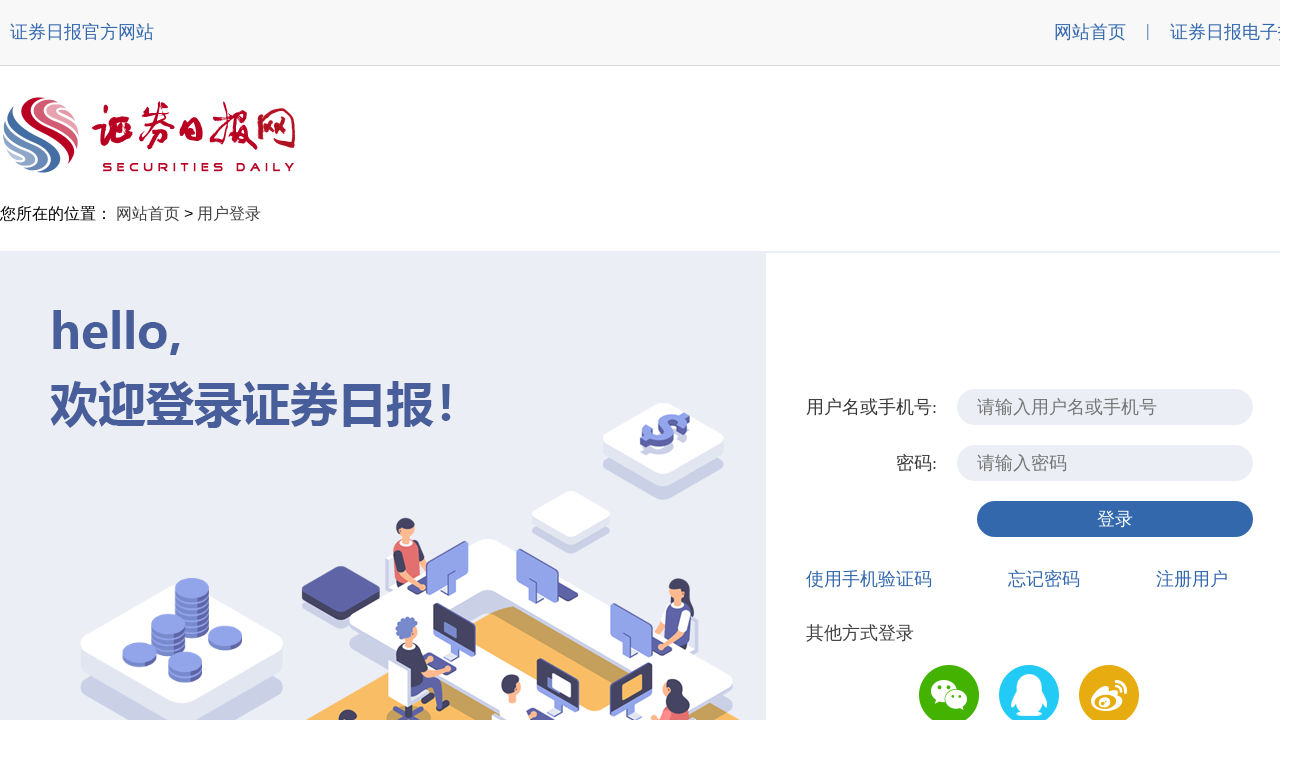

--- FILE ---
content_type: text/html
request_url: http://passport.zqrb.cn/login.php?ComeUrl=http%3A%2F%2Fblog.zqrb.cn%2Fblog%2F3583-2099347.html
body_size: 2365
content:
<!DOCTYPE html PUBLIC "-//W3C//DTD XHTML 1.0 Transitional//EN" "http://www.w3.org/TR/xhtml1/DTD/xhtml1-transitional.dtd">
<html xmlns="http://www.w3.org/1999/xhtml">
<head>
    <meta property="wb:webmaster" content="21cd3a4d915cbf71" />
    <meta http-equiv="Content-Type" content="text/html; charset=gbk" />
    <meta http-equiv="Cache-Control" content="no-siteapp" />
    <link rel="alternate" media="handheld" href="#" />
    <meta http-equiv="cache-control" content="no-store">
    <meta http-equiv="cache-control" content="no-cache">
    <meta property="qc:admins" content="" />
    <meta name="keywords" content="证券日报网用户登录" />
    <meta name="description" content="证券日报网用户登录" />
    <title>证券日报网用户登录</title>
    <link href="css/wangzhandengluye.css" rel="stylesheet" type="text/css" />
	<script type="text/javascript" src="http://www.zqrb.cn/skin/js/jquery-1.4.2.js"></script>
    <style type="text/css">
        * {
            margin:0;
            padding:0;
            list-style-type:none;
        }
        a, img {
            border:0;
        }
    </style>
    <script type="text/javascript">
        function scrolltototo(){
            if(document.body.scrollLeft==0) {
                var screenw = document.documentElement.clientWidth;
                if(screenw > 1296) {
                    var toto = (document.documentElement.clientWidth-1296)/2;
                    window.scrollTo(toto,0);
                }
            }
        }
    </script>
</head>

<body>
<div class="header" style="width:100%;min-width: 1296px;">
    <!--页头开始-->
    <div class="nav">
        <div class="yetou">
            <div class="yetou-w">
                <ul>
                    <li><a href="http://www.zqrb.cn/" target="_blank">证券日报官方网站</a></li>
                </ul>
            </div>
            <div class="zcdr">
                <ul>
                    <li><a href="http://www.zqrb.cn" target="_blank">网站首页</a></li>
                    <li>|</li>
                    <!--<div id="loginstate" style="float: left;height: 20px;padding: 20px 10px 0 10px;font-size: 18px;color: #3368AE;font-family: 微软雅黑;">
                        <a href="http://www.zqrb.cn/aboutus/gy.html" target="_blank">关于我们</a>
                    </div>
                    <li>|</li>-->
                    <li style="padding-right: 0px;"><a href="http://epaper.zqrb.cn" target="_blank">证券日报电子报</a></li>
                </ul>
            </div>
            <script type="text/javascript">
                if(u.userName!=""){
                    var pageHtml = '<a style="color:red;" href="http://passport.zqrb.cn/center.php">'+u.userName + '</a>  <a href="http://passport.zqrb.cn/logout.php?ComeUrl=http://www.zqrb.cn">退出</a>';
                    //$('#loginstate').html(pageHtml);
                }
            </script>
        </div>
    </div>    <!--页头结束-->
    <div class="box">
        <div class="logo">
            <a href="http://epaper.zqrb.cn/" target="_blank"><img src="images/logoyeshou.jpg" alt="" width="300" height="80" /></a>
        </div>
    </div>
    <div class="wz">
            <div class="l_weizhi">您所在的位置：
                <a href="http://www.zqrb.cn/" target="_blank" class="xb">网站首页</a>
                &gt;&nbsp;<a href="#" class="xb">用户登录</a>
            </div>
        </div>
    <!--图文登录开始-->
    <div class="twdl">
        <div class="dengludetu"><img src="images/denglubanner.png"></div>
        <form id="loginform" name="loginform" action="" method="post">
		<div class="dengluwenzi">
                    <div class="zhmmsrk4">
                        <span>用户名或手机号:</span><input type="text" name="username" id="username" value="" placeholder="请输入用户名或手机号" />
                    </div>
                    <div class="zhmmsrk4" style="margin-top: 20px;">
                        <span>密码:</span><input type="password" name="password" id="password" value="" placeholder="请输入密码" />
                    </div>
                    <div class="tsaa">
                    <input type="submit" value="登录" style="width:276px;height:36px;margin-left:20px;font-family:微软雅黑 regular;font-size:18px;color:#fff;border:none;border-radius:30px;background-color:#3368ad;" />
					
                    </div>
                    <div class="zcwjmmdl">
                        <a href="mobilelogin.php?ComeUrl=http://blog.zqrb.cn/blog/3583-2099347.html"><span>使用手机验证码</span></a>
                        <a href="findpwd.php"><span>忘记密码</span></a>
                        <a href="register.php?ComeUrl=http://blog.zqrb.cn/blog/3583-2099347.html"><span style="margin-right: 0px;">注册用户</span></a>
                    </div>
                    <div class="hzwzzhdl"><p>其他方式登录</p></div>
            <div class="pingtai">
            <div class="pttp">
                <div class="wx"><a href="https://open.weixin.qq.com/connect/qrconnect?appid=wx6aacf851088b006a&redirect_uri=http%3A%2F%2Fpassport.zqrb.cn%2Fwechat%2Fcallback.php&response_type=code&scope=snsapi_login&state=#wechat_redirect"><img src="images/weixinicon.png" alt="" width="60" height="60" /></a></div>
                <div class="ptw"><a href="https://open.weixin.qq.com/connect/qrconnect?appid=wx6aacf851088b006a&redirect_uri=http%3A%2F%2Fpassport.zqrb.cn%2Fwechat%2Fcallback.php&response_type=code&scope=snsapi_login&state=#wechat_redirect">微信</a></div>
            </div>
            <div class="pttp">
                <div class="QQ"><a href="oauth/login.php"><img src="images/qqicon.png" alt="" width="60" height="60" /></a></div>
                <div class="ptw"><a href="oauth/login.php">QQ</a></div>
            </div>
            <div class="pttp">
                <div class="wb"><a href="http://www.zqrb.cn/aboutus/weibo.html"><img src="images/weiboicon.png" alt="" width="60" height="60" /></a></div>
                <div class="ptw"><a href="http://www.zqrb.cn/aboutus/weibo.html">微 博</a></div>
            </div>
        </div>
        </div>
		<input type="hidden" name="ComeUrl" id="ComeUrl" value="http://blog.zqrb.cn/blog/3583-2099347.html"/>
		</form>
    </div>
    <!--图文登录结束-->
    <!--页脚开始-->
    <div class="foot">
        <p style="font-size:12pt; line-height:30px;">版权所有<font>证券日报网</font></p>
        <p><a href="#">互联网新闻信息服务许可证 10120180014</a><font><a href="#">增值电信业务经营许可证B2-20181903</a></font></p>
        <p><img src="images/jh.png"> 京公网安备 11010202007567号<font>京ICP备17054264号</font></p>
        <p>证券日报网所载文章、数据仅供参考，使用前务请仔细阅读法律申明，风险自负。</p>
        <p>证券日报社电话：010-83251700<font>网站电话：010-83251800<p>网站传真：010-83251801<font>电子邮件：xmtzx@zqrb.net</font></p>
    </div>    <!--页脚结束-->
</div>
<script type="text/javascript">

</script>
</body>
</html>

--- FILE ---
content_type: text/css
request_url: http://passport.zqrb.cn/css/wangzhandengluye.css
body_size: 2514
content:
@charset "utf-8";

body { color: #000; font-family: "simsun", sans-serif; font-size: 12px; }

* { padding:0; margin:0; }

html, body, div, ol, ul, i, li, form, p, h1, h2, h3, h4, h5, h6, dd, dl, dt, span, em, img, th, td, a, input { margin: 0 auto; padding: 0; }

ul, li { list-style-image: none; list-style-type: none; }

div, ul, td, form, input, p, h1, h2, h3, dd, dl, dt { margin:0px; padding:0px;  font-size: 12px; }

ul { list-style-image: none; list-style-type: none; }

a:link { color:#404040; text-decoration:none; }

a:visited {color:#000; text-decoration:none; }

a:hover { color:#3368AE; text-decoration:none; }

a img { border: none; }

.red {color: #cc0000!important;}

.header{background-color:#ffffff;margin: 0 auto; }
.nav{ margin:auto;  height:65px; width:100%; background-color:#f8f8f8;  border-bottom:1px solid #d7d7d7;}
.yetou{ margin:auto;  width:1296px; height:65px;font-size:18px; color:#3368AE;}
.yetou-w ul{ float:left; height:40px; }
.yetou-w ul li{ float:left; height:20px; padding:20px 10px 0 10px;font-size:18px;font-family: 微软雅黑;}
.yetou-w a:link { color:#3368AE; text-decoration:none; }
.yetou-w a:visited {color:#3368AE; text-decoration:none; }
.yetou-w a:hover { color:#3368AE; text-decoration:none; font-weight:bold; }
.zcdr{ float:right;}
.zcdr ul{ float:left; }
.zcdr ul li{float:left; height:20px; padding:20px 10px 0 10px;font-size:18px;color:#3368AE;font-family: 微软雅黑;}
.zcdr a:link { color:#3368AE; text-decoration:none;}
.zcdr a:visited {color:#3368AE; text-decoration:none; }
.zcdr a:hover { color:#3368AE; text-decoration:none; font-weight:bold; }
.center{margin:0 auto;width:1296px;}
.box{ margin:0 auto; height:140px; width:1296px;}
.logo{ float:left; width:330px; margin:30px 0px;}
.pingtai{ float:left; height:93px; width: 240px;margin:20px 0px 0px 143px;}
.pttp{ float:left; width:60px; height:93px; text-align:center;margin:0px 10px;}
.ptw{margin-top: 10px; text-align:center; float:center; width:60px; height:20px; font-size:18px;color:#3368ae;font-family: 微软雅黑;}
.lg2{ float:left;  margin:30px 0px 0px 64px; padding-right:130px; height:116px; border-right:1px solid #D6D6D6;}
.pingtai a:link { color:#3368AE; text-decoration:none; }
.pingtai a:visited {color:#3368AE; text-decoration:none; }
.pingtai a:hover { color:#3368AE; text-decoration:none; }


.wz{ margin:0 auto; height:15px;width:1296px;padding-bottom: 30px;font-size: 16px;}
.l_weizhi{  height:15px;  width:640px;  line-height:15px; font-size: 16px;}


/*图文登录*/
.twdl{height: auto;width:1296px;margin: 0 auto;}
.twdl1{height: 804px;width:1296px;margin: 0 auto;margin-bottom: 82px;}
.dengludetu{float: left;margin-bottom: 82px;}
.dengludetu img{float:left; width: 764px;height: 640px;}
.dengluwenzi{border: 2px solid #ebeff5;height: 636px;float: left;width: 526px;}


.zhmmsrk{float: left;width:526px;margin-top: 40px; }
.zhmmsrk span{float: left;margin-left: 40px; text-align: right; width: 131px; font-family:"微软雅黑 regular";font-size: 18px; color: #383838;  height: 36px;line-height: 36px;}
.zhmmsrk input{width: 276px;height: 36px; margin-left: 20px; font-family:"微软雅黑 regular";font-size: 20px; color: #a19388;padding-left: 20px;  border:none; border-radius: 30px;background-color: #ebeff5;}
.zhmmsrk1{float: left;width:446px;margin-top: 40px;margin-left: 40px; }
.zhmmsrk1 span{float: left; text-align: right;  font-family:"微软雅黑 regular";font-size: 18px; color: #383838;  height: 36px;line-height: 36px;}
.zhmmsrk1 input{width: 347px;height: 36px; margin-left: 20px; font-family:"微软雅黑 regular";font-size: 20px; color: #a19388;padding-left: 20px;  border:none; border-radius: 30px;background-color: #ebeff5;}
.zhmmsrk2{float: left;width:446px;margin-top: 20px;margin-left: 40px; }
.zhmmsrk2 span{float: left; text-align: right;  font-family:"微软雅黑 regular";font-size: 18px; color: #383838;  height: 36px;line-height: 36px;}
.zhmmsrk2 input{float: left; width: 222px;height: 36px; margin-left: 20px; font-family:"微软雅黑 regular";font-size: 20px; color: #a19388;padding-left: 20px;  border:none; border-radius: 30px;background-color: #ebeff5;}
.zhmmsrk2 img{width:110px;height: 36px;float: left; margin-left: 15px; }
.zhmmsrk3{float: left;width:446px;margin-top: 20px;margin-left: 40px; }
.zhmmsrk3 span{float: left; text-align: right;  font-family:"微软雅黑 regular";font-size: 18px; color: #383838;  height: 36px;line-height: 36px;}
.zhmmsrk3 input{float: left; width: 222px;height: 36px; margin-left: 20px; font-family:"微软雅黑 regular";font-size: 20px; color: #a19388;padding-left: 20px;  border:none; border-radius: 30px;background-color: #ebeff5;}
.zhmmsrk3 img{width:110px;height: 36px;float: left; margin-left: 15px; }
.zhmmsrk4{float: left;width:526px;margin-top: 136px; }
.zhmmsrk4 span{float: left;margin-left: 40px; text-align: right; width: 131px; font-family:"微软雅黑 regular";font-size: 18px; color: #383838;  height: 36px;line-height: 36px;}
.zhmmsrk4 input{width: 276px;height: 36px; margin-left: 20px; font-family:"微软雅黑 regular";font-size: 18px; color: #a19388;padding-left: 20px;  border:none; border-radius: 30px;background-color: #ebeff5;}
.zhmmsrk4 img{float: left;margin-left: 20px;width: 140px;height: 60px;}
.zcwjmmdl{width:446px;float: left;margin-left: 40px;margin:0px 40px 30px;}
.zcwjmmdl span{font-family:"微软雅黑 regular";font-size: 18px; color: #3368ae;margin-right: 73px;}
.tsaa{width: 300px;height: 36px;float: left;margin:20px 0px 30px 191px;}
.tsaa img{width: 300px;height: 36px;float: left;}
.tsaa1{width: 367px;height: 36px;float: left;margin:20px 42px 30px 118px;}
.tsaa1 img{width: 367px;height: 36px;float: left;}
.hzwzzhdl{float: left;width: 446px;margin-left: 40px;}
.hzwzzhdl p{font-family:"微软雅黑 regular";font-size: 18px;color: #404040;}




/*用户登录*/
.yhdl{float: left;width: 466px;height:358px;margin-left: 48px;border: 1px solid #d6deea; }
.yht{width: 468px;height: 47px;background-color:#d6deea; }
.yht p{font-size:18px;font-family:微软雅黑 regular;color: #3368ae;text-align: center;height: 47px;line-height: 47px; }
.srk{margin: 28px 59px 19px 59px;width: 348px;height: 78px;}
.sjh{width: 348px;height: 34px;border: 1px solid #d6deea;}
#sjh{font-family:微软雅黑 regular;color: #c5c5c5;font-size:14px;text-indent:10px;}
.mm{width: 348px;height: 34px;border: 1px solid #d6deea;margin-top: 10px;}
#mm{font-family:微软雅黑 regular;color: #c5c5c5;font-size:14px;text-indent:10px;}
.an{ float: right; height: 30px;width: 241px;text-align: -webkit-right;}
.an a{ font-family:微软雅黑 regular;color: #3368ae;font-size:16px;margin-right: 55px;height: 30px;line-height: 30px;margin-bottom:-4.5px;}
.an a:hover{text-decoration:underline;}
.an1{float:left;  width: 241px;height: 30px;line-height: 30px;}
.an2{float: right;}
.xuxian{margin: 25px 40px 22px 40px;float: left;}
.fx{margin-left: 60px;height: 36px;line-height: 36px;}
.fxtb{ float: left; width: 240px;height: 36px;}
.fxtb a{margin-left: 40px;}
.zhsrk1{float: left;margin-top: 20px;margin-left: 40px;width: 1252px;}
.zhsrk1 span{float: left; text-align: right;  font-family:"微软雅黑 regular";font-size: 16px; color: #383838;  height: 36px;line-height: 36px;}
.zhsrk1 input{width: 347px;height: 36px; margin-left: 20px; font-family:"微软雅黑 regular";font-size: 20px; color: #a19388;padding-left: 20px;  border:none; border-radius: 30px;background-color: #ebeff5;}
.zhsrk2{float: left;margin-top: 20px;margin-left: 40px;width: 1252px;}
.zhsrk2 span{float: left; text-align: right;  font-family:"微软雅黑 regular";font-size: 16px; color: #383838;  height: 36px;line-height: 36px;}
.zhsrk2 input{float: left; width: 222px;height: 36px; margin-left: 20px; font-family:"微软雅黑 regular";font-size: 20px; color: #a19388;padding-left: 20px;  border:none; border-radius: 30px;background-color: #ebeff5;}
.zhsrk2 img{width:110px;height: 36px;float: left; margin-left: 15px; }
.zhsrk3{float: left;margin-top: 20px;margin-left: 40px;width: 1252px;}
.zhsrk3 span{float: left; text-align: right;  font-family:"微软雅黑 regular";font-size: 16px; color: #383838;  height: 36px;line-height: 36px;}
.zhsrk3 input{float: left; width: 222px;height: 36px; margin-left: 20px; font-family:"微软雅黑 regular";font-size: 20px; color: #a19388;padding-left: 20px;  border:none; border-radius: 30px;background-color: #ebeff5;}
.zhsrk3 img{width:110px;height: 36px;float: left; margin-left: 15px; }



/*用户注册*/
.twdlx{height:6230px;width:1292px;margin: 0 auto;border: 2px solid #ebeff5;margin-bottom: 82px;}
.xinxitixing{float: left;width: 1212px;margin: 40px 40px 82px;}
.xinxitixing p{font-family:"微软雅黑 regular";font-size: 16px;color: #383838;margin-top: 15px;text-align: justify;}
.xinxitixing span{width: 1212px;margin-bottom: 20px; font-family:"微软雅黑 regular";font-size: 20px;color: #383838;margin-top: 15px;text-align: justify;float: left;}
.tszhuce{width: 300px;height: 36px;float: left;margin:20px 42px 30px 118px;}
.tszhuce img{width: 300px;height: 36px;float: left;}
.zhzck{float: left;margin-top: 20px;margin-left: 40px;width: 1252px;}
.zhzck span{float: left; text-align: right;  font-family:"微软雅黑 regular";font-size: 16px; color: #383838;  height: 36px;line-height: 36px;}
.zhzck input{float: left; width: 280px;height: 36px; margin-left: 20px; font-family:"微软雅黑 regular";font-size: 20px; color: #a19388;padding-left: 20px;  border:none; border-radius: 30px;background-color: #ebeff5;}
.zhzck a{float: left;width: 118px; height: 36px; padding: 0px; margin-left:20px;}
.zhzck1{float: left;margin-top: 20px;margin-left: 40px;width: 1252px;}
.zhzck1 span{float: left; text-align: right;  font-family:"微软雅黑 regular";font-size: 16px; color: #383838;  height: 36px;line-height: 36px;}
.zhzck1 input{float: left; width: 280px;height: 36px; margin-left: 20px; font-family:"微软雅黑 regular";font-size: 20px; color: #a19388;padding-left: 20px;  border:none; border-radius: 30px;background-color: #ebeff5;}
.zhzck1 img{float: left;width: 119px; height: 36px; padding: 0px; margin-left:20px;}
.tszhuce1{height: 36px;float: left;margin-left:496px;}
.tszhuce1 a{width: 300px;height: 36px;float: left;}
.zcwjmmdl1{width:800px;float: left;margin:30px 40px;height: 30px;line-height: 30px;}
.zcwjmmdl1 input{float: left;height: 30px; line-height: 30px;}
.zcwjmmdl1 a{float: left;}
.zcwjmmdl1 span{font-family:"微软雅黑 regular";font-size: 16px; color: #3368ae;margin-left: 15px;float: left;}


/*个人中心整套*/
.module-bannera {width: 242px;height:549px;float: left; background-color: #ebeff5;}
.module-bannera-box {width: 242px;margin: 0 auto;position: relative;}
.module-bannera-tab-list {float: left;width: 242px;background-color: #ebeff5;height: 549px;}
.module-bannera-tab{float: left;width: 1296px;height: 804px;}
.module-bannera-tab-list ul li {font-family:"微软雅黑 regular"; color: #404040;width: 242px;height: 61px;cursor: pointer;text-align: center;position: relative;font-size: 24px;}
.module-bannera-tab-list ul li p {margin: 0;line-height: 61px;font-family:"微软雅黑 regular"; font-size: 20px;color: #3368ae;}
.module-bannera-tab .module-bannera-tab-list .module-tab-nava .on {height: 61px;background-color: #b3c2d9;background-repeat: repeat;}
.module-bannera-tab-list-box {float:left;width: 1046px;height:804px; overflow: hidden;position: relative;margin-left: 2px; border: 2px solid #ebeff5;}
.module-tab-box-mau {float: left; width: 1046px;z-index: 1;position: relative;height:804px;}
.module-tab-box-mau .lltitle{width: 1046px;height: 60px;background-color: #ebeff5;float: left;}
.module-tab-box-mau .lltitle p{text-align: center;font-family:"微软雅黑 regular"; font-size: 20px;color: #3368ae;line-height: 60px;}
.bigzhengti-left{width: 242px;height: 804px;float: left;margin-right: 2px;background-color: #ffffff;}
.touxiangmingzi{width: 242px;height: 256px;background-color:#ebeff5;float: left;margin-bottom: 2px;}
.touxiangmingzi img{width: 130px;height: 130px;margin: 30px 56px 20px;}
.touxiangmingzi p{float: left; font-family:"微软雅黑 regular";font-size: 20px; color: #383838;margin:0px 40px;text-align: center;}



/*个人中心页*/
.grzxnry{float: left;margin-left: 40px;}
.grzxnry p{margin-top: 30px;float: left;width: 960px;font-family:"微软雅黑 regular";font-size: 20px; color: #383838;}
.grzxnry p span{float: left;font-family:"微软雅黑 regular";font-size: 20px; color: #383838;margin-right:6px;}



.tounicheng{float: left;margin: 30px 0px 0px 40px;}
.jichutouxiang{height: 130px;float: left;}
.jichutouxiang span{font-family:"微软雅黑 regular";font-size: 20px; color: #383838; float: left;}
.jichutouxiang img{float: left;margin-left: 20px;}
.jichutouxiang a{float: left;width: 118px; height: 36px; padding: 0px; margin-left:20px;margin-top: 47px;}
.zhzckzc{float: left;margin-top: 30px;width: 1252px;}
.zhzckzc span{float: left; text-align: right;  font-family:"微软雅黑 regular";font-size: 20px; color: #383838;  height: 36px;line-height: 36px;}
.zhzckzc input{float: left; width: 280px;height: 36px; margin-left: 20px; font-family:"微软雅黑 regular";font-size: 20px; color: #a19388;padding-left: 20px;  border:none; border-radius: 30px;background-color: #ebeff5;margin-right: 20px;}
.zhzckzc p{float: left; font-family:"微软雅黑 regular";font-size: 16px; color: #bfc2c5;  height: 36px;line-height: 36px;}
.tjhfh{width: 1042px;height: 36px;float: left;margin-left:281px;margin-top: 30px;}
.tjhfh a{width: 200px;height: 36px;float: left;}














/*页脚*/
.foot { width:100%; background:url(../images/dbline.jpg) no-repeat center top #d6deea; padding:20px 0px 10px 0px; text-align:center; font-size:14px; line-height:24px; letter-spacing:2px;font-family: 微软雅黑; bottom:0; overflow: hidden; min-width: 1296px;}
.foot font { padding-left:30px;}


--- FILE ---
content_type: application/javascript
request_url: http://www.zqrb.cn/skin/js/jquery-1.4.2.js
body_size: 50488
content:

(function( window, undefined ) {

// Define a local copy of jQuery
    var jQuery = function( selector, context ) {
            // The jQuery object is actually just the init constructor 'enhanced'
            return new jQuery.fn.init( selector, context );
        },

    // Map over jQuery in case of overwrite
        _jQuery = window.jQuery,

    // Map over the $ in case of overwrite
        _$ = window.$,

    // Use the correct document accordingly with window argument (sandbox)
        document = window.document,

    // A central reference to the root jQuery(document)
        rootjQuery,

    // A simple way to check for HTML strings or ID strings
    // (both of which we optimize for)
        quickExpr = /^[^<]*(<[\w\W]+>)[^>]*$|^#([\w-]+)$/,

    // Is it a simple selector
        isSimple = /^.[^:#\[\.,]*$/,

    // Check if a string has a non-whitespace character in it
        rnotwhite = /\S/,

    // Used for trimming whitespace
        rtrim = /^(\s|\u00A0)+|(\s|\u00A0)+$/g,

    // Match a standalone tag
        rsingleTag = /^<(\w+)\s*\/?>(?:<\/\1>)?$/,

    // Keep a UserAgent string for use with jQuery.browser
        userAgent = navigator.userAgent,

    // For matching the engine and version of the browser
        browserMatch,

    // Has the ready events already been bound?
        readyBound = false,

    // The functions to execute on DOM ready
        readyList = [],

    // The ready event handler
        DOMContentLoaded,

    // Save a reference to some core methods
        toString = Object.prototype.toString,
        hasOwnProperty = Object.prototype.hasOwnProperty,
        push = Array.prototype.push,
        slice = Array.prototype.slice,
        indexOf = Array.prototype.indexOf;

    jQuery.fn = jQuery.prototype = {
        init: function( selector, context ) {
            var match, elem, ret, doc;

            // Handle $(""), $(null), or $(undefined)
            if ( !selector ) {
                return this;
            }

            // Handle $(DOMElement)
            if ( selector.nodeType ) {
                this.context = this[0] = selector;
                this.length = 1;
                return this;
            }

            // The body element only exists once, optimize finding it
            if ( selector === "body" && !context ) {
                this.context = document;
                this[0] = document.body;
                this.selector = "body";
                this.length = 1;
                return this;
            }

            // Handle HTML strings
            if ( typeof selector === "string" ) {
                // Are we dealing with HTML string or an ID?
                match = quickExpr.exec( selector );

                // Verify a match, and that no context was specified for #id
                if ( match && (match[1] || !context) ) {

                    // HANDLE: $(html) -> $(array)
                    if ( match[1] ) {
                        doc = (context ? context.ownerDocument || context : document);

                        // If a single string is passed in and it's a single tag
                        // just do a createElement and skip the rest
                        ret = rsingleTag.exec( selector );

                        if ( ret ) {
                            if ( jQuery.isPlainObject( context ) ) {
                                selector = [ document.createElement( ret[1] ) ];
                                jQuery.fn.attr.call( selector, context, true );

                            } else {
                                selector = [ doc.createElement( ret[1] ) ];
                            }

                        } else {
                            ret = buildFragment( [ match[1] ], [ doc ] );
                            selector = (ret.cacheable ? ret.fragment.cloneNode(true) : ret.fragment).childNodes;
                        }

                        return jQuery.merge( this, selector );

                        // HANDLE: $("#id")
                    } else {
                        elem = document.getElementById( match[2] );

                        if ( elem ) {
                            // Handle the case where IE and Opera return items
                            // by name instead of ID
                            if ( elem.id !== match[2] ) {
                                return rootjQuery.find( selector );
                            }

                            // Otherwise, we inject the element directly into the jQuery object
                            this.length = 1;
                            this[0] = elem;
                        }

                        this.context = document;
                        this.selector = selector;
                        return this;
                    }

                    // HANDLE: $("TAG")
                } else if ( !context && /^\w+$/.test( selector ) ) {
                    this.selector = selector;
                    this.context = document;
                    selector = document.getElementsByTagName( selector );
                    return jQuery.merge( this, selector );

                    // HANDLE: $(expr, $(...))
                } else if ( !context || context.jquery ) {
                    return (context || rootjQuery).find( selector );

                    // HANDLE: $(expr, context)
                    // (which is just equivalent to: $(context).find(expr)
                } else {
                    return jQuery( context ).find( selector );
                }

                // HANDLE: $(function)
                // Shortcut for document ready
            } else if ( jQuery.isFunction( selector ) ) {
                return rootjQuery.ready( selector );
            }

            if (selector.selector !== undefined) {
                this.selector = selector.selector;
                this.context = selector.context;
            }

            return jQuery.makeArray( selector, this );
        },

        // Start with an empty selector
        selector: "",

        // The current version of jQuery being used
        jquery: "1.4.2",

        // The default length of a jQuery object is 0
        length: 0,

        // The number of elements contained in the matched element set
        size: function() {
            return this.length;
        },

        toArray: function() {
            return slice.call( this, 0 );
        },

        // Get the Nth element in the matched element set OR
        // Get the whole matched element set as a clean array
        get: function( num ) {
            return num == null ?

                // Return a 'clean' array
                this.toArray() :

                // Return just the object
                ( num < 0 ? this.slice(num)[ 0 ] : this[ num ] );
        },

        // Take an array of elements and push it onto the stack
        // (returning the new matched element set)
        pushStack: function( elems, name, selector ) {
            // Build a new jQuery matched element set
            var ret = jQuery();

            if ( jQuery.isArray( elems ) ) {
                push.apply( ret, elems );

            } else {
                jQuery.merge( ret, elems );
            }

            // Add the old object onto the stack (as a reference)
            ret.prevObject = this;

            ret.context = this.context;

            if ( name === "find" ) {
                ret.selector = this.selector + (this.selector ? " " : "") + selector;
            } else if ( name ) {
                ret.selector = this.selector + "." + name + "(" + selector + ")";
            }

            // Return the newly-formed element set
            return ret;
        },

        // Execute a callback for every element in the matched set.
        // (You can seed the arguments with an array of args, but this is
        // only used internally.)
        each: function( callback, args ) {
            return jQuery.each( this, callback, args );
        },

        ready: function( fn ) {
            // Attach the listeners
            jQuery.bindReady();

            // If the DOM is already ready
            if ( jQuery.isReady ) {
                // Execute the function immediately
                fn.call( document, jQuery );

                // Otherwise, remember the function for later
            } else if ( readyList ) {
                // Add the function to the wait list
                readyList.push( fn );
            }

            return this;
        },

        eq: function( i ) {
            return i === -1 ?
                this.slice( i ) :
                this.slice( i, +i + 1 );
        },

        first: function() {
            return this.eq( 0 );
        },

        last: function() {
            return this.eq( -1 );
        },

        slice: function() {
            return this.pushStack( slice.apply( this, arguments ),
                "slice", slice.call(arguments).join(",") );
        },

        map: function( callback ) {
            return this.pushStack( jQuery.map(this, function( elem, i ) {
                return callback.call( elem, i, elem );
            }));
        },

        end: function() {
            return this.prevObject || jQuery(null);
        },

        // For internal use only.
        // Behaves like an Array's method, not like a jQuery method.
        push: push,
        sort: [].sort,
        splice: [].splice
    };

// Give the init function the jQuery prototype for later instantiation
    jQuery.fn.init.prototype = jQuery.fn;

    jQuery.extend = jQuery.fn.extend = function() {
        // copy reference to target object
        var target = arguments[0] || {}, i = 1, length = arguments.length, deep = false, options, name, src, copy;

        // Handle a deep copy situation
        if ( typeof target === "boolean" ) {
            deep = target;
            target = arguments[1] || {};
            // skip the boolean and the target
            i = 2;
        }

        // Handle case when target is a string or something (possible in deep copy)
        if ( typeof target !== "object" && !jQuery.isFunction(target) ) {
            target = {};
        }

        // extend jQuery itself if only one argument is passed
        if ( length === i ) {
            target = this;
            --i;
        }

        for ( ; i < length; i++ ) {
            // Only deal with non-null/undefined values
            if ( (options = arguments[ i ]) != null ) {
                // Extend the base object
                for ( name in options ) {
                    src = target[ name ];
                    copy = options[ name ];

                    // Prevent never-ending loop
                    if ( target === copy ) {
                        continue;
                    }

                    // Recurse if we're merging object literal values or arrays
                    if ( deep && copy && ( jQuery.isPlainObject(copy) || jQuery.isArray(copy) ) ) {
                        var clone = src && ( jQuery.isPlainObject(src) || jQuery.isArray(src) ) ? src
                            : jQuery.isArray(copy) ? [] : {};

                        // Never move original objects, clone them
                        target[ name ] = jQuery.extend( deep, clone, copy );

                        // Don't bring in undefined values
                    } else if ( copy !== undefined ) {
                        target[ name ] = copy;
                    }
                }
            }
        }

        // Return the modified object
        return target;
    };

    jQuery.extend({
        noConflict: function( deep ) {
            window.$ = _$;

            if ( deep ) {
                window.jQuery = _jQuery;
            }

            return jQuery;
        },

        // Is the DOM ready to be used? Set to true once it occurs.
        isReady: false,

        // Handle when the DOM is ready
        ready: function() {
            // Make sure that the DOM is not already loaded
            if ( !jQuery.isReady ) {
                // Make sure body exists, at least, in case IE gets a little overzealous (ticket #5443).
                if ( !document.body ) {
                    return setTimeout( jQuery.ready, 13 );
                }

                // Remember that the DOM is ready
                jQuery.isReady = true;

                // If there are functions bound, to execute
                if ( readyList ) {
                    // Execute all of them
                    var fn, i = 0;
                    while ( (fn = readyList[ i++ ]) ) {
                        fn.call( document, jQuery );
                    }

                    // Reset the list of functions
                    readyList = null;
                }

                // Trigger any bound ready events
                if ( jQuery.fn.triggerHandler ) {
                    jQuery( document ).triggerHandler( "ready" );
                }
            }
        },

        bindReady: function() {
            if ( readyBound ) {
                return;
            }

            readyBound = true;

            // Catch cases where $(document).ready() is called after the
            // browser event has already occurred.
            if ( document.readyState === "complete" ) {
                return jQuery.ready();
            }

            // Mozilla, Opera and webkit nightlies currently support this event
            if ( document.addEventListener ) {
                // Use the handy event callback
                document.addEventListener( "DOMContentLoaded", DOMContentLoaded, false );

                // A fallback to window.onload, that will always work
                window.addEventListener( "load", jQuery.ready, false );

                // If IE event model is used
            } else if ( document.attachEvent ) {
                // ensure firing before onload,
                // maybe late but safe also for iframes
                document.attachEvent("onreadystatechange", DOMContentLoaded);

                // A fallback to window.onload, that will always work
                window.attachEvent( "onload", jQuery.ready );

                // If IE and not a frame
                // continually check to see if the document is ready
                var toplevel = false;

                try {
                    toplevel = window.frameElement == null;
                } catch(e) {}

                if ( document.documentElement.doScroll && toplevel ) {
                    doScrollCheck();
                }
            }
        },

        // See test/unit/core.js for details concerning isFunction.
        // Since version 1.3, DOM methods and functions like alert
        // aren't supported. They return false on IE (#2968).
        isFunction: function( obj ) {
            return toString.call(obj) === "[object Function]";
        },

        isArray: function( obj ) {
            return toString.call(obj) === "[object Array]";
        },

        isPlainObject: function( obj ) {
            // Must be an Object.
            // Because of IE, we also have to check the presence of the constructor property.
            // Make sure that DOM nodes and window objects don't pass through, as well
            if ( !obj || toString.call(obj) !== "[object Object]" || obj.nodeType || obj.setInterval ) {
                return false;
            }

            // Not own constructor property must be Object
            if ( obj.constructor
                && !hasOwnProperty.call(obj, "constructor")
                && !hasOwnProperty.call(obj.constructor.prototype, "isPrototypeOf") ) {
                return false;
            }

            // Own properties are enumerated firstly, so to speed up,
            // if last one is own, then all properties are own.

            var key;
            for ( key in obj ) {}

            return key === undefined || hasOwnProperty.call( obj, key );
        },

        isEmptyObject: function( obj ) {
            for ( var name in obj ) {
                return false;
            }
            return true;
        },

        error: function( msg ) {
            throw msg;
        },

        parseJSON: function( data ) {
            if ( typeof data !== "string" || !data ) {
                return null;
            }

            // Make sure leading/trailing whitespace is removed (IE can't handle it)
            data = jQuery.trim( data );

            // Make sure the incoming data is actual JSON
            // Logic borrowed from http://json.org/json2.js
            if ( /^[\],:{}\s]*$/.test(data.replace(/\\(?:["\\\/bfnrt]|u[0-9a-fA-F]{4})/g, "@")
                    .replace(/"[^"\\\n\r]*"|true|false|null|-?\d+(?:\.\d*)?(?:[eE][+\-]?\d+)?/g, "]")
                    .replace(/(?:^|:|,)(?:\s*\[)+/g, "")) ) {

                // Try to use the native JSON parser first
                return window.JSON && window.JSON.parse ?
                    window.JSON.parse( data ) :
                    (new Function("return " + data))();

            } else {
                jQuery.error( "Invalid JSON: " + data );
            }
        },

        noop: function() {},

        // Evalulates a script in a global context
        globalEval: function( data ) {
            if ( data && rnotwhite.test(data) ) {
                // Inspired by code by Andrea Giammarchi
                // http://webreflection.blogspot.com/2007/08/global-scope-evaluation-and-dom.html
                var head = document.getElementsByTagName("head")[0] || document.documentElement,
                    script = document.createElement("script");

                script.type = "text/javascript";

                if ( jQuery.support.scriptEval ) {
                    script.appendChild( document.createTextNode( data ) );
                } else {
                    script.text = data;
                }

                // Use insertBefore instead of appendChild to circumvent an IE6 bug.
                // This arises when a base node is used (#2709).
                head.insertBefore( script, head.firstChild );
                head.removeChild( script );
            }
        },

        nodeName: function( elem, name ) {
            return elem.nodeName && elem.nodeName.toUpperCase() === name.toUpperCase();
        },

        // args is for internal usage only
        each: function( object, callback, args ) {
            var name, i = 0,
                length = object.length,
                isObj = length === undefined || jQuery.isFunction(object);

            if ( args ) {
                if ( isObj ) {
                    for ( name in object ) {
                        if ( callback.apply( object[ name ], args ) === false ) {
                            break;
                        }
                    }
                } else {
                    for ( ; i < length; ) {
                        if ( callback.apply( object[ i++ ], args ) === false ) {
                            break;
                        }
                    }
                }

                // A special, fast, case for the most common use of each
            } else {
                if ( isObj ) {
                    for ( name in object ) {
                        if ( callback.call( object[ name ], name, object[ name ] ) === false ) {
                            break;
                        }
                    }
                } else {
                    for ( var value = object[0];
                          i < length && callback.call( value, i, value ) !== false; value = object[++i] ) {}
                }
            }

            return object;
        },

        trim: function( text ) {
            return (text || "").replace( rtrim, "" );
        },

        // results is for internal usage only
        makeArray: function( array, results ) {
            var ret = results || [];

            if ( array != null ) {
                // The window, strings (and functions) also have 'length'
                // The extra typeof function check is to prevent crashes
                // in Safari 2 (See: #3039)
                if ( array.length == null || typeof array === "string" || jQuery.isFunction(array) || (typeof array !== "function" && array.setInterval) ) {
                    push.call( ret, array );
                } else {
                    jQuery.merge( ret, array );
                }
            }

            return ret;
        },

        inArray: function( elem, array ) {
            if ( array.indexOf ) {
                return array.indexOf( elem );
            }

            for ( var i = 0, length = array.length; i < length; i++ ) {
                if ( array[ i ] === elem ) {
                    return i;
                }
            }

            return -1;
        },

        merge: function( first, second ) {
            var i = first.length, j = 0;

            if ( typeof second.length === "number" ) {
                for ( var l = second.length; j < l; j++ ) {
                    first[ i++ ] = second[ j ];
                }

            } else {
                while ( second[j] !== undefined ) {
                    first[ i++ ] = second[ j++ ];
                }
            }

            first.length = i;

            return first;
        },

        grep: function( elems, callback, inv ) {
            var ret = [];

            // Go through the array, only saving the items
            // that pass the validator function
            for ( var i = 0, length = elems.length; i < length; i++ ) {
                if ( !inv !== !callback( elems[ i ], i ) ) {
                    ret.push( elems[ i ] );
                }
            }

            return ret;
        },

        // arg is for internal usage only
        map: function( elems, callback, arg ) {
            var ret = [], value;

            // Go through the array, translating each of the items to their
            // new value (or values).
            for ( var i = 0, length = elems.length; i < length; i++ ) {
                value = callback( elems[ i ], i, arg );

                if ( value != null ) {
                    ret[ ret.length ] = value;
                }
            }

            return ret.concat.apply( [], ret );
        },

        // A global GUID counter for objects
        guid: 1,

        proxy: function( fn, proxy, thisObject ) {
            if ( arguments.length === 2 ) {
                if ( typeof proxy === "string" ) {
                    thisObject = fn;
                    fn = thisObject[ proxy ];
                    proxy = undefined;

                } else if ( proxy && !jQuery.isFunction( proxy ) ) {
                    thisObject = proxy;
                    proxy = undefined;
                }
            }

            if ( !proxy && fn ) {
                proxy = function() {
                    return fn.apply( thisObject || this, arguments );
                };
            }

            // Set the guid of unique handler to the same of original handler, so it can be removed
            if ( fn ) {
                proxy.guid = fn.guid = fn.guid || proxy.guid || jQuery.guid++;
            }

            // So proxy can be declared as an argument
            return proxy;
        },

        // Use of jQuery.browser is frowned upon.
        // More details: http://docs.jquery.com/Utilities/jQuery.browser
        uaMatch: function( ua ) {
            ua = ua.toLowerCase();

            var match = /(webkit)[ \/]([\w.]+)/.exec( ua ) ||
                /(opera)(?:.*version)?[ \/]([\w.]+)/.exec( ua ) ||
                /(msie) ([\w.]+)/.exec( ua ) ||
                !/compatible/.test( ua ) && /(mozilla)(?:.*? rv:([\w.]+))?/.exec( ua ) ||
                [];

            return { browser: match[1] || "", version: match[2] || "0" };
        },

        browser: {}
    });

    browserMatch = jQuery.uaMatch( userAgent );
    if ( browserMatch.browser ) {
        jQuery.browser[ browserMatch.browser ] = true;
        jQuery.browser.version = browserMatch.version;
    }

// Deprecated, use jQuery.browser.webkit instead
    if ( jQuery.browser.webkit ) {
        jQuery.browser.safari = true;
    }

    if ( indexOf ) {
        jQuery.inArray = function( elem, array ) {
            return indexOf.call( array, elem );
        };
    }

// All jQuery objects should point back to these
    rootjQuery = jQuery(document);

// Cleanup functions for the document ready method
    if ( document.addEventListener ) {
        DOMContentLoaded = function() {
            document.removeEventListener( "DOMContentLoaded", DOMContentLoaded, false );
            jQuery.ready();
        };

    } else if ( document.attachEvent ) {
        DOMContentLoaded = function() {
            // Make sure body exists, at least, in case IE gets a little overzealous (ticket #5443).
            if ( document.readyState === "complete" ) {
                document.detachEvent( "onreadystatechange", DOMContentLoaded );
                jQuery.ready();
            }
        };
    }

// The DOM ready check for Internet Explorer
    function doScrollCheck() {
        if ( jQuery.isReady ) {
            return;
        }

        try {
            // If IE is used, use the trick by Diego Perini
            // http://javascript.nwbox.com/IEContentLoaded/
            document.documentElement.doScroll("left");
        } catch( error ) {
            setTimeout( doScrollCheck, 1 );
            return;
        }

        // and execute any waiting functions
        jQuery.ready();
    }

    function evalScript( i, elem ) {
        if ( elem.src ) {
            jQuery.ajax({
                url: elem.src,
                async: false,
                dataType: "script"
            });
        } else {
            jQuery.globalEval( elem.text || elem.textContent || elem.innerHTML || "" );
        }

        if ( elem.parentNode ) {
            elem.parentNode.removeChild( elem );
        }
    }

// Mutifunctional method to get and set values to a collection
// The value/s can be optionally by executed if its a function
    function access( elems, key, value, exec, fn, pass ) {
        var length = elems.length;

        // Setting many attributes
        if ( typeof key === "object" ) {
            for ( var k in key ) {
                access( elems, k, key[k], exec, fn, value );
            }
            return elems;
        }

        // Setting one attribute
        if ( value !== undefined ) {
            // Optionally, function values get executed if exec is true
            exec = !pass && exec && jQuery.isFunction(value);

            for ( var i = 0; i < length; i++ ) {
                fn( elems[i], key, exec ? value.call( elems[i], i, fn( elems[i], key ) ) : value, pass );
            }

            return elems;
        }

        // Getting an attribute
        return length ? fn( elems[0], key ) : undefined;
    }

    function now() {
        return (new Date).getTime();
    }
    (function() {

        jQuery.support = {};

        var root = document.documentElement,
            script = document.createElement("script"),
            div = document.createElement("div"),
            id = "script" + now();

        div.style.display = "none";
        div.innerHTML = "   <link/><table></table><a href='/a' style='color:red;float:left;opacity:.55;'>a</a><input type='checkbox'/>";

        var all = div.getElementsByTagName("*"),
            a = div.getElementsByTagName("a")[0];

        // Can't get basic test support
        if ( !all || !all.length || !a ) {
            return;
        }

        jQuery.support = {
            // IE strips leading whitespace when .innerHTML is used
            leadingWhitespace: div.firstChild.nodeType === 3,

            // Make sure that tbody elements aren't automatically inserted
            // IE will insert them into empty tables
            tbody: !div.getElementsByTagName("tbody").length,

            // Make sure that link elements get serialized correctly by innerHTML
            // This requires a wrapper element in IE
            htmlSerialize: !!div.getElementsByTagName("link").length,

            // Get the style information from getAttribute
            // (IE uses .cssText insted)
            style: /red/.test( a.getAttribute("style") ),

            // Make sure that URLs aren't manipulated
            // (IE normalizes it by default)
            hrefNormalized: a.getAttribute("href") === "/a",

            // Make sure that element opacity exists
            // (IE uses filter instead)
            // Use a regex to work around a WebKit issue. See #5145
            opacity: /^0.55$/.test( a.style.opacity ),

            // Verify style float existence
            // (IE uses styleFloat instead of cssFloat)
            cssFloat: !!a.style.cssFloat,

            // Make sure that if no value is specified for a checkbox
            // that it defaults to "on".
            // (WebKit defaults to "" instead)
            checkOn: div.getElementsByTagName("input")[0].value === "on",

            // Make sure that a selected-by-default option has a working selected property.
            // (WebKit defaults to false instead of true, IE too, if it's in an optgroup)
            optSelected: document.createElement("select").appendChild( document.createElement("option") ).selected,

            parentNode: div.removeChild( div.appendChild( document.createElement("div") ) ).parentNode === null,

            // Will be defined later
            deleteExpando: true,
            checkClone: false,
            scriptEval: false,
            noCloneEvent: true,
            boxModel: null
        };

        script.type = "text/javascript";
        try {
            script.appendChild( document.createTextNode( "window." + id + "=1;" ) );
        } catch(e) {}

        root.insertBefore( script, root.firstChild );

        // Make sure that the execution of code works by injecting a script
        // tag with appendChild/createTextNode
        // (IE doesn't support this, fails, and uses .text instead)
        if ( window[ id ] ) {
            jQuery.support.scriptEval = true;
            delete window[ id ];
        }

        // Test to see if it's possible to delete an expando from an element
        // Fails in Internet Explorer
        try {
            delete script.test;

        } catch(e) {
            jQuery.support.deleteExpando = false;
        }

        root.removeChild( script );

        if ( div.attachEvent && div.fireEvent ) {
            div.attachEvent("onclick", function click() {
                // Cloning a node shouldn't copy over any
                // bound event handlers (IE does this)
                jQuery.support.noCloneEvent = false;
                div.detachEvent("onclick", click);
            });
            div.cloneNode(true).fireEvent("onclick");
        }

        div = document.createElement("div");
        div.innerHTML = "<input type='radio' name='radiotest' checked='checked'/>";

        var fragment = document.createDocumentFragment();
        fragment.appendChild( div.firstChild );

        // WebKit doesn't clone checked state correctly in fragments
        jQuery.support.checkClone = fragment.cloneNode(true).cloneNode(true).lastChild.checked;

        // Figure out if the W3C box model works as expected
        // document.body must exist before we can do this
        jQuery(function() {
            var div = document.createElement("div");
            div.style.width = div.style.paddingLeft = "1px";

            document.body.appendChild( div );
            jQuery.boxModel = jQuery.support.boxModel = div.offsetWidth === 2;
            document.body.removeChild( div ).style.display = 'none';

            div = null;
        });

        // Technique from Juriy Zaytsev
        // http://thinkweb2.com/projects/prototype/detecting-event-support-without-browser-sniffing/
        var eventSupported = function( eventName ) {
            var el = document.createElement("div");
            eventName = "on" + eventName;

            var isSupported = (eventName in el);
            if ( !isSupported ) {
                el.setAttribute(eventName, "return;");
                isSupported = typeof el[eventName] === "function";
            }
            el = null;

            return isSupported;
        };

        jQuery.support.submitBubbles = eventSupported("submit");
        jQuery.support.changeBubbles = eventSupported("change");

        // release memory in IE
        root = script = div = all = a = null;
    })();

    jQuery.props = {
        "for": "htmlFor",
        "class": "className",
        readonly: "readOnly",
        maxlength: "maxLength",
        cellspacing: "cellSpacing",
        rowspan: "rowSpan",
        colspan: "colSpan",
        tabindex: "tabIndex",
        usemap: "useMap",
        frameborder: "frameBorder"
    };
    var expando = "jQuery" + now(), uuid = 0, windowData = {};

    jQuery.extend({
        cache: {},

        expando:expando,

        // The following elements throw uncatchable exceptions if you
        // attempt to add expando properties to them.
        noData: {
            "embed": true,
            "object": true,
            "applet": true
        },

        data: function( elem, name, data ) {
            if ( elem.nodeName && jQuery.noData[elem.nodeName.toLowerCase()] ) {
                return;
            }

            elem = elem == window ?
                windowData :
                elem;

            var id = elem[ expando ], cache = jQuery.cache, thisCache;

            if ( !id && typeof name === "string" && data === undefined ) {
                return null;
            }

            // Compute a unique ID for the element
            if ( !id ) {
                id = ++uuid;
            }

            // Avoid generating a new cache unless none exists and we
            // want to manipulate it.
            if ( typeof name === "object" ) {
                elem[ expando ] = id;
                thisCache = cache[ id ] = jQuery.extend(true, {}, name);

            } else if ( !cache[ id ] ) {
                elem[ expando ] = id;
                cache[ id ] = {};
            }

            thisCache = cache[ id ];

            // Prevent overriding the named cache with undefined values
            if ( data !== undefined ) {
                thisCache[ name ] = data;
            }

            return typeof name === "string" ? thisCache[ name ] : thisCache;
        },

        removeData: function( elem, name ) {
            if ( elem.nodeName && jQuery.noData[elem.nodeName.toLowerCase()] ) {
                return;
            }

            elem = elem == window ?
                windowData :
                elem;

            var id = elem[ expando ], cache = jQuery.cache, thisCache = cache[ id ];

            // If we want to remove a specific section of the element's data
            if ( name ) {
                if ( thisCache ) {
                    // Remove the section of cache data
                    delete thisCache[ name ];

                    // If we've removed all the data, remove the element's cache
                    if ( jQuery.isEmptyObject(thisCache) ) {
                        jQuery.removeData( elem );
                    }
                }

                // Otherwise, we want to remove all of the element's data
            } else {
                if ( jQuery.support.deleteExpando ) {
                    delete elem[ jQuery.expando ];

                } else if ( elem.removeAttribute ) {
                    elem.removeAttribute( jQuery.expando );
                }

                // Completely remove the data cache
                delete cache[ id ];
            }
        }
    });

    jQuery.fn.extend({
        data: function( key, value ) {
            if ( typeof key === "undefined" && this.length ) {
                return jQuery.data( this[0] );

            } else if ( typeof key === "object" ) {
                return this.each(function() {
                    jQuery.data( this, key );
                });
            }

            var parts = key.split(".");
            parts[1] = parts[1] ? "." + parts[1] : "";

            if ( value === undefined ) {
                var data = this.triggerHandler("getData" + parts[1] + "!", [parts[0]]);

                if ( data === undefined && this.length ) {
                    data = jQuery.data( this[0], key );
                }
                return data === undefined && parts[1] ?
                    this.data( parts[0] ) :
                    data;
            } else {
                return this.trigger("setData" + parts[1] + "!", [parts[0], value]).each(function() {
                    jQuery.data( this, key, value );
                });
            }
        },

        removeData: function( key ) {
            return this.each(function() {
                jQuery.removeData( this, key );
            });
        }
    });
    jQuery.extend({
        queue: function( elem, type, data ) {
            if ( !elem ) {
                return;
            }

            type = (type || "fx") + "queue";
            var q = jQuery.data( elem, type );

            // Speed up dequeue by getting out quickly if this is just a lookup
            if ( !data ) {
                return q || [];
            }

            if ( !q || jQuery.isArray(data) ) {
                q = jQuery.data( elem, type, jQuery.makeArray(data) );

            } else {
                q.push( data );
            }

            return q;
        },

        dequeue: function( elem, type ) {
            type = type || "fx";

            var queue = jQuery.queue( elem, type ), fn = queue.shift();

            // If the fx queue is dequeued, always remove the progress sentinel
            if ( fn === "inprogress" ) {
                fn = queue.shift();
            }

            if ( fn ) {
                // Add a progress sentinel to prevent the fx queue from being
                // automatically dequeued
                if ( type === "fx" ) {
                    queue.unshift("inprogress");
                }

                fn.call(elem, function() {
                    jQuery.dequeue(elem, type);
                });
            }
        }
    });

    jQuery.fn.extend({
        queue: function( type, data ) {
            if ( typeof type !== "string" ) {
                data = type;
                type = "fx";
            }

            if ( data === undefined ) {
                return jQuery.queue( this[0], type );
            }
            return this.each(function( i, elem ) {
                var queue = jQuery.queue( this, type, data );

                if ( type === "fx" && queue[0] !== "inprogress" ) {
                    jQuery.dequeue( this, type );
                }
            });
        },
        dequeue: function( type ) {
            return this.each(function() {
                jQuery.dequeue( this, type );
            });
        },

        // Based off of the plugin by Clint Helfers, with permission.
        // http://blindsignals.com/index.php/2009/07/jquery-delay/
        delay: function( time, type ) {
            time = jQuery.fx ? jQuery.fx.speeds[time] || time : time;
            type = type || "fx";

            return this.queue( type, function() {
                var elem = this;
                setTimeout(function() {
                    jQuery.dequeue( elem, type );
                }, time );
            });
        },

        clearQueue: function( type ) {
            return this.queue( type || "fx", [] );
        }
    });
    var rclass = /[\n\t]/g,
        rspace = /\s+/,
        rreturn = /\r/g,
        rspecialurl = /href|src|style/,
        rtype = /(button|input)/i,
        rfocusable = /(button|input|object|select|textarea)/i,
        rclickable = /^(a|area)$/i,
        rradiocheck = /radio|checkbox/;

    jQuery.fn.extend({
        attr: function( name, value ) {
            return access( this, name, value, true, jQuery.attr );
        },

        removeAttr: function( name, fn ) {
            return this.each(function(){
                jQuery.attr( this, name, "" );
                if ( this.nodeType === 1 ) {
                    this.removeAttribute( name );
                }
            });
        },

        addClass: function( value ) {
            if ( jQuery.isFunction(value) ) {
                return this.each(function(i) {
                    var self = jQuery(this);
                    self.addClass( value.call(this, i, self.attr("class")) );
                });
            }

            if ( value && typeof value === "string" ) {
                var classNames = (value || "").split( rspace );

                for ( var i = 0, l = this.length; i < l; i++ ) {
                    var elem = this[i];

                    if ( elem.nodeType === 1 ) {
                        if ( !elem.className ) {
                            elem.className = value;

                        } else {
                            var className = " " + elem.className + " ", setClass = elem.className;
                            for ( var c = 0, cl = classNames.length; c < cl; c++ ) {
                                if ( className.indexOf( " " + classNames[c] + " " ) < 0 ) {
                                    setClass += " " + classNames[c];
                                }
                            }
                            elem.className = jQuery.trim( setClass );
                        }
                    }
                }
            }

            return this;
        },

        removeClass: function( value ) {
            if ( jQuery.isFunction(value) ) {
                return this.each(function(i) {
                    var self = jQuery(this);
                    self.removeClass( value.call(this, i, self.attr("class")) );
                });
            }

            if ( (value && typeof value === "string") || value === undefined ) {
                var classNames = (value || "").split(rspace);

                for ( var i = 0, l = this.length; i < l; i++ ) {
                    var elem = this[i];

                    if ( elem.nodeType === 1 && elem.className ) {
                        if ( value ) {
                            var className = (" " + elem.className + " ").replace(rclass, " ");
                            for ( var c = 0, cl = classNames.length; c < cl; c++ ) {
                                className = className.replace(" " + classNames[c] + " ", " ");
                            }
                            elem.className = jQuery.trim( className );

                        } else {
                            elem.className = "";
                        }
                    }
                }
            }

            return this;
        },

        toggleClass: function( value, stateVal ) {
            var type = typeof value, isBool = typeof stateVal === "boolean";

            if ( jQuery.isFunction( value ) ) {
                return this.each(function(i) {
                    var self = jQuery(this);
                    self.toggleClass( value.call(this, i, self.attr("class"), stateVal), stateVal );
                });
            }

            return this.each(function() {
                if ( type === "string" ) {
                    // toggle individual class names
                    var className, i = 0, self = jQuery(this),
                        state = stateVal,
                        classNames = value.split( rspace );

                    while ( (className = classNames[ i++ ]) ) {
                        // check each className given, space seperated list
                        state = isBool ? state : !self.hasClass( className );
                        self[ state ? "addClass" : "removeClass" ]( className );
                    }

                } else if ( type === "undefined" || type === "boolean" ) {
                    if ( this.className ) {
                        // store className if set
                        jQuery.data( this, "__className__", this.className );
                    }

                    // toggle whole className
                    this.className = this.className || value === false ? "" : jQuery.data( this, "__className__" ) || "";
                }
            });
        },

        hasClass: function( selector ) {
            var className = " " + selector + " ";
            for ( var i = 0, l = this.length; i < l; i++ ) {
                if ( (" " + this[i].className + " ").replace(rclass, " ").indexOf( className ) > -1 ) {
                    return true;
                }
            }

            return false;
        },

        val: function( value ) {
            if ( value === undefined ) {
                var elem = this[0];

                if ( elem ) {
                    if ( jQuery.nodeName( elem, "option" ) ) {
                        return (elem.attributes.value || {}).specified ? elem.value : elem.text;
                    }

                    // We need to handle select boxes special
                    if ( jQuery.nodeName( elem, "select" ) ) {
                        var index = elem.selectedIndex,
                            values = [],
                            options = elem.options,
                            one = elem.type === "select-one";

                        // Nothing was selected
                        if ( index < 0 ) {
                            return null;
                        }

                        // Loop through all the selected options
                        for ( var i = one ? index : 0, max = one ? index + 1 : options.length; i < max; i++ ) {
                            var option = options[ i ];

                            if ( option.selected ) {
                                // Get the specifc value for the option
                                value = jQuery(option).val();

                                // We don't need an array for one selects
                                if ( one ) {
                                    return value;
                                }

                                // Multi-Selects return an array
                                values.push( value );
                            }
                        }

                        return values;
                    }

                    // Handle the case where in Webkit "" is returned instead of "on" if a value isn't specified
                    if ( rradiocheck.test( elem.type ) && !jQuery.support.checkOn ) {
                        return elem.getAttribute("value") === null ? "on" : elem.value;
                    }


                    // Everything else, we just grab the value
                    return (elem.value || "").replace(rreturn, "");

                }

                return undefined;
            }

            var isFunction = jQuery.isFunction(value);

            return this.each(function(i) {
                var self = jQuery(this), val = value;

                if ( this.nodeType !== 1 ) {
                    return;
                }

                if ( isFunction ) {
                    val = value.call(this, i, self.val());
                }

                // Typecast each time if the value is a Function and the appended
                // value is therefore different each time.
                if ( typeof val === "number" ) {
                    val += "";
                }

                if ( jQuery.isArray(val) && rradiocheck.test( this.type ) ) {
                    this.checked = jQuery.inArray( self.val(), val ) >= 0;

                } else if ( jQuery.nodeName( this, "select" ) ) {
                    var values = jQuery.makeArray(val);

                    jQuery( "option", this ).each(function() {
                        this.selected = jQuery.inArray( jQuery(this).val(), values ) >= 0;
                    });

                    if ( !values.length ) {
                        this.selectedIndex = -1;
                    }

                } else {
                    this.value = val;
                }
            });
        }
    });

    jQuery.extend({
        attrFn: {
            val: true,
            css: true,
            html: true,
            text: true,
            data: true,
            width: true,
            height: true,
            offset: true
        },

        attr: function( elem, name, value, pass ) {
            // don't set attributes on text and comment nodes
            if ( !elem || elem.nodeType === 3 || elem.nodeType === 8 ) {
                return undefined;
            }

            if ( pass && name in jQuery.attrFn ) {
                return jQuery(elem)[name](value);
            }

            var notxml = elem.nodeType !== 1 || !jQuery.isXMLDoc( elem ),
            // Whether we are setting (or getting)
                set = value !== undefined;

            // Try to normalize/fix the name
            name = notxml && jQuery.props[ name ] || name;

            // Only do all the following if this is a node (faster for style)
            if ( elem.nodeType === 1 ) {
                // These attributes require special treatment
                var special = rspecialurl.test( name );

                // Safari mis-reports the default selected property of an option
                // Accessing the parent's selectedIndex property fixes it
                if ( name === "selected" && !jQuery.support.optSelected ) {
                    var parent = elem.parentNode;
                    if ( parent ) {
                        parent.selectedIndex;

                        // Make sure that it also works with optgroups, see #5701
                        if ( parent.parentNode ) {
                            parent.parentNode.selectedIndex;
                        }
                    }
                }

                // If applicable, access the attribute via the DOM 0 way
                if ( name in elem && notxml && !special ) {
                    if ( set ) {
                        // We can't allow the type property to be changed (since it causes problems in IE)
                        if ( name === "type" && rtype.test( elem.nodeName ) && elem.parentNode ) {
                            jQuery.error( "type property can't be changed" );
                        }

                        elem[ name ] = value;
                    }

                    // browsers index elements by id/name on forms, give priority to attributes.
                    if ( jQuery.nodeName( elem, "form" ) && elem.getAttributeNode(name) ) {
                        return elem.getAttributeNode( name ).nodeValue;
                    }

                    // elem.tabIndex doesn't always return the correct value when it hasn't been explicitly set
                    // http://fluidproject.org/blog/2008/01/09/getting-setting-and-removing-tabindex-values-with-javascript/
                    if ( name === "tabIndex" ) {
                        var attributeNode = elem.getAttributeNode( "tabIndex" );

                        return attributeNode && attributeNode.specified ?
                            attributeNode.value :
                            rfocusable.test( elem.nodeName ) || rclickable.test( elem.nodeName ) && elem.href ?
                                0 :
                                undefined;
                    }

                    return elem[ name ];
                }

                if ( !jQuery.support.style && notxml && name === "style" ) {
                    if ( set ) {
                        elem.style.cssText = "" + value;
                    }

                    return elem.style.cssText;
                }

                if ( set ) {
                    // convert the value to a string (all browsers do this but IE) see #1070
                    elem.setAttribute( name, "" + value );
                }

                var attr = !jQuery.support.hrefNormalized && notxml && special ?
                    // Some attributes require a special call on IE
                    elem.getAttribute( name, 2 ) :
                    elem.getAttribute( name );

                // Non-existent attributes return null, we normalize to undefined
                return attr === null ? undefined : attr;
            }

            // elem is actually elem.style ... set the style
            // Using attr for specific style information is now deprecated. Use style instead.
            return jQuery.style( elem, name, value );
        }
    });
    var rnamespaces = /\.(.*)$/,
        fcleanup = function( nm ) {
            return nm.replace(/[^\w\s\.\|`]/g, function( ch ) {
                return "\\" + ch;
            });
        };

    /*
     * A number of helper functions used for managing events.
     * Many of the ideas behind this code originated from
     * Dean Edwards' addEvent library.
     */
    jQuery.event = {

        // Bind an event to an element
        // Original by Dean Edwards
        add: function( elem, types, handler, data ) {
            if ( elem.nodeType === 3 || elem.nodeType === 8 ) {
                return;
            }

            // For whatever reason, IE has trouble passing the window object
            // around, causing it to be cloned in the process
            if ( elem.setInterval && ( elem !== window && !elem.frameElement ) ) {
                elem = window;
            }

            var handleObjIn, handleObj;

            if ( handler.handler ) {
                handleObjIn = handler;
                handler = handleObjIn.handler;
            }

            // Make sure that the function being executed has a unique ID
            if ( !handler.guid ) {
                handler.guid = jQuery.guid++;
            }

            // Init the element's event structure
            var elemData = jQuery.data( elem );

            // If no elemData is found then we must be trying to bind to one of the
            // banned noData elements
            if ( !elemData ) {
                return;
            }

            var events = elemData.events = elemData.events || {},
                eventHandle = elemData.handle, eventHandle;

            if ( !eventHandle ) {
                elemData.handle = eventHandle = function() {
                    // Handle the second event of a trigger and when
                    // an event is called after a page has unloaded
                    return typeof jQuery !== "undefined" && !jQuery.event.triggered ?
                        jQuery.event.handle.apply( eventHandle.elem, arguments ) :
                        undefined;
                };
            }

            // Add elem as a property of the handle function
            // This is to prevent a memory leak with non-native events in IE.
            eventHandle.elem = elem;

            // Handle multiple events separated by a space
            // jQuery(...).bind("mouseover mouseout", fn);
            types = types.split(" ");

            var type, i = 0, namespaces;

            while ( (type = types[ i++ ]) ) {
                handleObj = handleObjIn ?
                    jQuery.extend({}, handleObjIn) :
                { handler: handler, data: data };

                // Namespaced event handlers
                if ( type.indexOf(".") > -1 ) {
                    namespaces = type.split(".");
                    type = namespaces.shift();
                    handleObj.namespace = namespaces.slice(0).sort().join(".");

                } else {
                    namespaces = [];
                    handleObj.namespace = "";
                }

                handleObj.type = type;
                handleObj.guid = handler.guid;

                // Get the current list of functions bound to this event
                var handlers = events[ type ],
                    special = jQuery.event.special[ type ] || {};

                // Init the event handler queue
                if ( !handlers ) {
                    handlers = events[ type ] = [];

                    // Check for a special event handler
                    // Only use addEventListener/attachEvent if the special
                    // events handler returns false
                    if ( !special.setup || special.setup.call( elem, data, namespaces, eventHandle ) === false ) {
                        // Bind the global event handler to the element
                        if ( elem.addEventListener ) {
                            elem.addEventListener( type, eventHandle, false );

                        } else if ( elem.attachEvent ) {
                            elem.attachEvent( "on" + type, eventHandle );
                        }
                    }
                }

                if ( special.add ) {
                    special.add.call( elem, handleObj );

                    if ( !handleObj.handler.guid ) {
                        handleObj.handler.guid = handler.guid;
                    }
                }

                // Add the function to the element's handler list
                handlers.push( handleObj );

                // Keep track of which events have been used, for global triggering
                jQuery.event.global[ type ] = true;
            }

            // Nullify elem to prevent memory leaks in IE
            elem = null;
        },

        global: {},

        // Detach an event or set of events from an element
        remove: function( elem, types, handler, pos ) {
            // don't do events on text and comment nodes
            if ( elem.nodeType === 3 || elem.nodeType === 8 ) {
                return;
            }

            var ret, type, fn, i = 0, all, namespaces, namespace, special, eventType, handleObj, origType,
                elemData = jQuery.data( elem ),
                events = elemData && elemData.events;

            if ( !elemData || !events ) {
                return;
            }

            // types is actually an event object here
            if ( types && types.type ) {
                handler = types.handler;
                types = types.type;
            }

            // Unbind all events for the element
            if ( !types || typeof types === "string" && types.charAt(0) === "." ) {
                types = types || "";

                for ( type in events ) {
                    jQuery.event.remove( elem, type + types );
                }

                return;
            }

            // Handle multiple events separated by a space
            // jQuery(...).unbind("mouseover mouseout", fn);
            types = types.split(" ");

            while ( (type = types[ i++ ]) ) {
                origType = type;
                handleObj = null;
                all = type.indexOf(".") < 0;
                namespaces = [];

                if ( !all ) {
                    // Namespaced event handlers
                    namespaces = type.split(".");
                    type = namespaces.shift();

                    namespace = new RegExp("(^|\\.)" +
                        jQuery.map( namespaces.slice(0).sort(), fcleanup ).join("\\.(?:.*\\.)?") + "(\\.|$)")
                }

                eventType = events[ type ];

                if ( !eventType ) {
                    continue;
                }

                if ( !handler ) {
                    for ( var j = 0; j < eventType.length; j++ ) {
                        handleObj = eventType[ j ];

                        if ( all || namespace.test( handleObj.namespace ) ) {
                            jQuery.event.remove( elem, origType, handleObj.handler, j );
                            eventType.splice( j--, 1 );
                        }
                    }

                    continue;
                }

                special = jQuery.event.special[ type ] || {};

                for ( var j = pos || 0; j < eventType.length; j++ ) {
                    handleObj = eventType[ j ];

                    if ( handler.guid === handleObj.guid ) {
                        // remove the given handler for the given type
                        if ( all || namespace.test( handleObj.namespace ) ) {
                            if ( pos == null ) {
                                eventType.splice( j--, 1 );
                            }

                            if ( special.remove ) {
                                special.remove.call( elem, handleObj );
                            }
                        }

                        if ( pos != null ) {
                            break;
                        }
                    }
                }

                // remove generic event handler if no more handlers exist
                if ( eventType.length === 0 || pos != null && eventType.length === 1 ) {
                    if ( !special.teardown || special.teardown.call( elem, namespaces ) === false ) {
                        removeEvent( elem, type, elemData.handle );
                    }

                    ret = null;
                    delete events[ type ];
                }
            }

            // Remove the expando if it's no longer used
            if ( jQuery.isEmptyObject( events ) ) {
                var handle = elemData.handle;
                if ( handle ) {
                    handle.elem = null;
                }

                delete elemData.events;
                delete elemData.handle;

                if ( jQuery.isEmptyObject( elemData ) ) {
                    jQuery.removeData( elem );
                }
            }
        },

        // bubbling is internal
        trigger: function( event, data, elem /*, bubbling */ ) {
            // Event object or event type
            var type = event.type || event,
                bubbling = arguments[3];

            if ( !bubbling ) {
                event = typeof event === "object" ?
                    // jQuery.Event object
                    event[expando] ? event :
                        // Object literal
                        jQuery.extend( jQuery.Event(type), event ) :
                    // Just the event type (string)
                    jQuery.Event(type);

                if ( type.indexOf("!") >= 0 ) {
                    event.type = type = type.slice(0, -1);
                    event.exclusive = true;
                }

                // Handle a global trigger
                if ( !elem ) {
                    // Don't bubble custom events when global (to avoid too much overhead)
                    event.stopPropagation();

                    // Only trigger if we've ever bound an event for it
                    if ( jQuery.event.global[ type ] ) {
                        jQuery.each( jQuery.cache, function() {
                            if ( this.events && this.events[type] ) {
                                jQuery.event.trigger( event, data, this.handle.elem );
                            }
                        });
                    }
                }

                // Handle triggering a single element

                // don't do events on text and comment nodes
                if ( !elem || elem.nodeType === 3 || elem.nodeType === 8 ) {
                    return undefined;
                }

                // Clean up in case it is reused
                event.result = undefined;
                event.target = elem;

                // Clone the incoming data, if any
                data = jQuery.makeArray( data );
                data.unshift( event );
            }

            event.currentTarget = elem;

            // Trigger the event, it is assumed that "handle" is a function
            var handle = jQuery.data( elem, "handle" );
            if ( handle ) {
                handle.apply( elem, data );
            }

            var parent = elem.parentNode || elem.ownerDocument;

            // Trigger an inline bound script
            try {
                if ( !(elem && elem.nodeName && jQuery.noData[elem.nodeName.toLowerCase()]) ) {
                    if ( elem[ "on" + type ] && elem[ "on" + type ].apply( elem, data ) === false ) {
                        event.result = false;
                    }
                }

                // prevent IE from throwing an error for some elements with some event types, see #3533
            } catch (e) {}

            if ( !event.isPropagationStopped() && parent ) {
                jQuery.event.trigger( event, data, parent, true );

            } else if ( !event.isDefaultPrevented() ) {
                var target = event.target, old,
                    isClick = jQuery.nodeName(target, "a") && type === "click",
                    special = jQuery.event.special[ type ] || {};

                if ( (!special._default || special._default.call( elem, event ) === false) &&
                    !isClick && !(target && target.nodeName && jQuery.noData[target.nodeName.toLowerCase()]) ) {

                    try {
                        if ( target[ type ] ) {
                            // Make sure that we don't accidentally re-trigger the onFOO events
                            old = target[ "on" + type ];

                            if ( old ) {
                                target[ "on" + type ] = null;
                            }

                            jQuery.event.triggered = true;
                            target[ type ]();
                        }

                        // prevent IE from throwing an error for some elements with some event types, see #3533
                    } catch (e) {}

                    if ( old ) {
                        target[ "on" + type ] = old;
                    }

                    jQuery.event.triggered = false;
                }
            }
        },

        handle: function( event ) {
            var all, handlers, namespaces, namespace, events;

            event = arguments[0] = jQuery.event.fix( event || window.event );
            event.currentTarget = this;

            // Namespaced event handlers
            all = event.type.indexOf(".") < 0 && !event.exclusive;

            if ( !all ) {
                namespaces = event.type.split(".");
                event.type = namespaces.shift();
                namespace = new RegExp("(^|\\.)" + namespaces.slice(0).sort().join("\\.(?:.*\\.)?") + "(\\.|$)");
            }

            var events = jQuery.data(this, "events"), handlers = events[ event.type ];

            if ( events && handlers ) {
                // Clone the handlers to prevent manipulation
                handlers = handlers.slice(0);

                for ( var j = 0, l = handlers.length; j < l; j++ ) {
                    var handleObj = handlers[ j ];

                    // Filter the functions by class
                    if ( all || namespace.test( handleObj.namespace ) ) {
                        // Pass in a reference to the handler function itself
                        // So that we can later remove it
                        event.handler = handleObj.handler;
                        event.data = handleObj.data;
                        event.handleObj = handleObj;

                        var ret = handleObj.handler.apply( this, arguments );

                        if ( ret !== undefined ) {
                            event.result = ret;
                            if ( ret === false ) {
                                event.preventDefault();
                                event.stopPropagation();
                            }
                        }

                        if ( event.isImmediatePropagationStopped() ) {
                            break;
                        }
                    }
                }
            }

            return event.result;
        },

        props: "altKey attrChange attrName bubbles button cancelable charCode clientX clientY ctrlKey currentTarget data detail eventPhase fromElement handler keyCode layerX layerY metaKey newValue offsetX offsetY originalTarget pageX pageY prevValue relatedNode relatedTarget screenX screenY shiftKey srcElement target toElement view wheelDelta which".split(" "),

        fix: function( event ) {
            if ( event[ expando ] ) {
                return event;
            }

            // store a copy of the original event object
            // and "clone" to set read-only properties
            var originalEvent = event;
            event = jQuery.Event( originalEvent );

            for ( var i = this.props.length, prop; i; ) {
                prop = this.props[ --i ];
                event[ prop ] = originalEvent[ prop ];
            }

            // Fix target property, if necessary
            if ( !event.target ) {
                event.target = event.srcElement || document; // Fixes #1925 where srcElement might not be defined either
            }

            // check if target is a textnode (safari)
            if ( event.target.nodeType === 3 ) {
                event.target = event.target.parentNode;
            }

            // Add relatedTarget, if necessary
            if ( !event.relatedTarget && event.fromElement ) {
                event.relatedTarget = event.fromElement === event.target ? event.toElement : event.fromElement;
            }

            // Calculate pageX/Y if missing and clientX/Y available
            if ( event.pageX == null && event.clientX != null ) {
                var doc = document.documentElement, body = document.body;
                event.pageX = event.clientX + (doc && doc.scrollLeft || body && body.scrollLeft || 0) - (doc && doc.clientLeft || body && body.clientLeft || 0);
                event.pageY = event.clientY + (doc && doc.scrollTop  || body && body.scrollTop  || 0) - (doc && doc.clientTop  || body && body.clientTop  || 0);
            }

            // Add which for key events
            if ( !event.which && ((event.charCode || event.charCode === 0) ? event.charCode : event.keyCode) ) {
                event.which = event.charCode || event.keyCode;
            }

            // Add metaKey to non-Mac browsers (use ctrl for PC's and Meta for Macs)
            if ( !event.metaKey && event.ctrlKey ) {
                event.metaKey = event.ctrlKey;
            }

            // Add which for click: 1 === left; 2 === middle; 3 === right
            // Note: button is not normalized, so don't use it
            if ( !event.which && event.button !== undefined ) {
                event.which = (event.button & 1 ? 1 : ( event.button & 2 ? 3 : ( event.button & 4 ? 2 : 0 ) ));
            }

            return event;
        },

        // Deprecated, use jQuery.guid instead
        guid: 1E8,

        // Deprecated, use jQuery.proxy instead
        proxy: jQuery.proxy,

        special: {
            ready: {
                // Make sure the ready event is setup
                setup: jQuery.bindReady,
                teardown: jQuery.noop
            },

            live: {
                add: function( handleObj ) {
                    jQuery.event.add( this, handleObj.origType, jQuery.extend({}, handleObj, {handler: liveHandler}) );
                },

                remove: function( handleObj ) {
                    var remove = true,
                        type = handleObj.origType.replace(rnamespaces, "");

                    jQuery.each( jQuery.data(this, "events").live || [], function() {
                        if ( type === this.origType.replace(rnamespaces, "") ) {
                            remove = false;
                            return false;
                        }
                    });

                    if ( remove ) {
                        jQuery.event.remove( this, handleObj.origType, liveHandler );
                    }
                }

            },

            beforeunload: {
                setup: function( data, namespaces, eventHandle ) {
                    // We only want to do this special case on windows
                    if ( this.setInterval ) {
                        this.onbeforeunload = eventHandle;
                    }

                    return false;
                },
                teardown: function( namespaces, eventHandle ) {
                    if ( this.onbeforeunload === eventHandle ) {
                        this.onbeforeunload = null;
                    }
                }
            }
        }
    };

    var removeEvent = document.removeEventListener ?
        function( elem, type, handle ) {
            elem.removeEventListener( type, handle, false );
        } :
        function( elem, type, handle ) {
            elem.detachEvent( "on" + type, handle );
        };

    jQuery.Event = function( src ) {
        // Allow instantiation without the 'new' keyword
        if ( !this.preventDefault ) {
            return new jQuery.Event( src );
        }

        // Event object
        if ( src && src.type ) {
            this.originalEvent = src;
            this.type = src.type;
            // Event type
        } else {
            this.type = src;
        }

        // timeStamp is buggy for some events on Firefox(#3843)
        // So we won't rely on the native value
        this.timeStamp = now();

        // Mark it as fixed
        this[ expando ] = true;
    };

    function returnFalse() {
        return false;
    }
    function returnTrue() {
        return true;
    }

// jQuery.Event is based on DOM3 Events as specified by the ECMAScript Language Binding
// http://www.w3.org/TR/2003/WD-DOM-Level-3-Events-20030331/ecma-script-binding.html
    jQuery.Event.prototype = {
        preventDefault: function() {
            this.isDefaultPrevented = returnTrue;

            var e = this.originalEvent;
            if ( !e ) {
                return;
            }

            // if preventDefault exists run it on the original event
            if ( e.preventDefault ) {
                e.preventDefault();
            }
            // otherwise set the returnValue property of the original event to false (IE)
            e.returnValue = false;
        },
        stopPropagation: function() {
            this.isPropagationStopped = returnTrue;

            var e = this.originalEvent;
            if ( !e ) {
                return;
            }
            // if stopPropagation exists run it on the original event
            if ( e.stopPropagation ) {
                e.stopPropagation();
            }
            // otherwise set the cancelBubble property of the original event to true (IE)
            e.cancelBubble = true;
        },
        stopImmediatePropagation: function() {
            this.isImmediatePropagationStopped = returnTrue;
            this.stopPropagation();
        },
        isDefaultPrevented: returnFalse,
        isPropagationStopped: returnFalse,
        isImmediatePropagationStopped: returnFalse
    };

// Checks if an event happened on an element within another element
// Used in jQuery.event.special.mouseenter and mouseleave handlers
    var withinElement = function( event ) {
            // Check if mouse(over|out) are still within the same parent element
            var parent = event.relatedTarget;

            // Firefox sometimes assigns relatedTarget a XUL element
            // which we cannot access the parentNode property of
            try {
                // Traverse up the tree
                while ( parent && parent !== this ) {
                    parent = parent.parentNode;
                }

                if ( parent !== this ) {
                    // set the correct event type
                    event.type = event.data;

                    // handle event if we actually just moused on to a non sub-element
                    jQuery.event.handle.apply( this, arguments );
                }

                // assuming we've left the element since we most likely mousedover a xul element
            } catch(e) { }
        },

// In case of event delegation, we only need to rename the event.type,
// liveHandler will take care of the rest.
        delegate = function( event ) {
            event.type = event.data;
            jQuery.event.handle.apply( this, arguments );
        };

// Create mouseenter and mouseleave events
    jQuery.each({
        mouseenter: "mouseover",
        mouseleave: "mouseout"
    }, function( orig, fix ) {
        jQuery.event.special[ orig ] = {
            setup: function( data ) {
                jQuery.event.add( this, fix, data && data.selector ? delegate : withinElement, orig );
            },
            teardown: function( data ) {
                jQuery.event.remove( this, fix, data && data.selector ? delegate : withinElement );
            }
        };
    });

// submit delegation
    if ( !jQuery.support.submitBubbles ) {

        jQuery.event.special.submit = {
            setup: function( data, namespaces ) {
                if ( this.nodeName.toLowerCase() !== "form" ) {
                    jQuery.event.add(this, "click.specialSubmit", function( e ) {
                        var elem = e.target, type = elem.type;

                        if ( (type === "submit" || type === "image") && jQuery( elem ).closest("form").length ) {
                            return trigger( "submit", this, arguments );
                        }
                    });

                    jQuery.event.add(this, "keypress.specialSubmit", function( e ) {
                        var elem = e.target, type = elem.type;

                        if ( (type === "text" || type === "password") && jQuery( elem ).closest("form").length && e.keyCode === 13 ) {
                            return trigger( "submit", this, arguments );
                        }
                    });

                } else {
                    return false;
                }
            },

            teardown: function( namespaces ) {
                jQuery.event.remove( this, ".specialSubmit" );
            }
        };

    }

// change delegation, happens here so we have bind.
    if ( !jQuery.support.changeBubbles ) {

        var formElems = /textarea|input|select/i,

            changeFilters,

            getVal = function( elem ) {
                var type = elem.type, val = elem.value;

                if ( type === "radio" || type === "checkbox" ) {
                    val = elem.checked;

                } else if ( type === "select-multiple" ) {
                    val = elem.selectedIndex > -1 ?
                        jQuery.map( elem.options, function( elem ) {
                            return elem.selected;
                        }).join("-") :
                        "";

                } else if ( elem.nodeName.toLowerCase() === "select" ) {
                    val = elem.selectedIndex;
                }

                return val;
            },

            testChange = function testChange( e ) {
                var elem = e.target, data, val;

                if ( !formElems.test( elem.nodeName ) || elem.readOnly ) {
                    return;
                }

                data = jQuery.data( elem, "_change_data" );
                val = getVal(elem);

                // the current data will be also retrieved by beforeactivate
                if ( e.type !== "focusout" || elem.type !== "radio" ) {
                    jQuery.data( elem, "_change_data", val );
                }

                if ( data === undefined || val === data ) {
                    return;
                }

                if ( data != null || val ) {
                    e.type = "change";
                    return jQuery.event.trigger( e, arguments[1], elem );
                }
            };

        jQuery.event.special.change = {
            filters: {
                focusout: testChange,

                click: function( e ) {
                    var elem = e.target, type = elem.type;

                    if ( type === "radio" || type === "checkbox" || elem.nodeName.toLowerCase() === "select" ) {
                        return testChange.call( this, e );
                    }
                },

                // Change has to be called before submit
                // Keydown will be called before keypress, which is used in submit-event delegation
                keydown: function( e ) {
                    var elem = e.target, type = elem.type;

                    if ( (e.keyCode === 13 && elem.nodeName.toLowerCase() !== "textarea") ||
                        (e.keyCode === 32 && (type === "checkbox" || type === "radio")) ||
                        type === "select-multiple" ) {
                        return testChange.call( this, e );
                    }
                },

                // Beforeactivate happens also before the previous element is blurred
                // with this event you can't trigger a change event, but you can store
                // information/focus[in] is not needed anymore
                beforeactivate: function( e ) {
                    var elem = e.target;
                    jQuery.data( elem, "_change_data", getVal(elem) );
                }
            },

            setup: function( data, namespaces ) {
                if ( this.type === "file" ) {
                    return false;
                }

                for ( var type in changeFilters ) {
                    jQuery.event.add( this, type + ".specialChange", changeFilters[type] );
                }

                return formElems.test( this.nodeName );
            },

            teardown: function( namespaces ) {
                jQuery.event.remove( this, ".specialChange" );

                return formElems.test( this.nodeName );
            }
        };

        changeFilters = jQuery.event.special.change.filters;
    }

    function trigger( type, elem, args ) {
        args[0].type = type;
        return jQuery.event.handle.apply( elem, args );
    }

// Create "bubbling" focus and blur events
    if ( document.addEventListener ) {
        jQuery.each({ focus: "focusin", blur: "focusout" }, function( orig, fix ) {
            jQuery.event.special[ fix ] = {
                setup: function() {
                    this.addEventListener( orig, handler, true );
                },
                teardown: function() {
                    this.removeEventListener( orig, handler, true );
                }
            };

            function handler( e ) {
                e = jQuery.event.fix( e );
                e.type = fix;
                return jQuery.event.handle.call( this, e );
            }
        });
    }

    jQuery.each(["bind", "one"], function( i, name ) {
        jQuery.fn[ name ] = function( type, data, fn ) {
            // Handle object literals
            if ( typeof type === "object" ) {
                for ( var key in type ) {
                    this[ name ](key, data, type[key], fn);
                }
                return this;
            }

            if ( jQuery.isFunction( data ) ) {
                fn = data;
                data = undefined;
            }

            var handler = name === "one" ? jQuery.proxy( fn, function( event ) {
                jQuery( this ).unbind( event, handler );
                return fn.apply( this, arguments );
            }) : fn;

            if ( type === "unload" && name !== "one" ) {
                this.one( type, data, fn );

            } else {
                for ( var i = 0, l = this.length; i < l; i++ ) {
                    jQuery.event.add( this[i], type, handler, data );
                }
            }

            return this;
        };
    });

    jQuery.fn.extend({
        unbind: function( type, fn ) {
            // Handle object literals
            if ( typeof type === "object" && !type.preventDefault ) {
                for ( var key in type ) {
                    this.unbind(key, type[key]);
                }

            } else {
                for ( var i = 0, l = this.length; i < l; i++ ) {
                    jQuery.event.remove( this[i], type, fn );
                }
            }

            return this;
        },

        delegate: function( selector, types, data, fn ) {
            return this.live( types, data, fn, selector );
        },

        undelegate: function( selector, types, fn ) {
            if ( arguments.length === 0 ) {
                return this.unbind( "live" );

            } else {
                return this.die( types, null, fn, selector );
            }
        },

        trigger: function( type, data ) {
            return this.each(function() {
                jQuery.event.trigger( type, data, this );
            });
        },

        triggerHandler: function( type, data ) {
            if ( this[0] ) {
                var event = jQuery.Event( type );
                event.preventDefault();
                event.stopPropagation();
                jQuery.event.trigger( event, data, this[0] );
                return event.result;
            }
        },

        toggle: function( fn ) {
            // Save reference to arguments for access in closure
            var args = arguments, i = 1;

            // link all the functions, so any of them can unbind this click handler
            while ( i < args.length ) {
                jQuery.proxy( fn, args[ i++ ] );
            }

            return this.click( jQuery.proxy( fn, function( event ) {
                // Figure out which function to execute
                var lastToggle = ( jQuery.data( this, "lastToggle" + fn.guid ) || 0 ) % i;
                jQuery.data( this, "lastToggle" + fn.guid, lastToggle + 1 );

                // Make sure that clicks stop
                event.preventDefault();

                // and execute the function
                return args[ lastToggle ].apply( this, arguments ) || false;
            }));
        },

        hover: function( fnOver, fnOut ) {
            return this.mouseenter( fnOver ).mouseleave( fnOut || fnOver );
        }
    });

    var liveMap = {
        focus: "focusin",
        blur: "focusout",
        mouseenter: "mouseover",
        mouseleave: "mouseout"
    };

    jQuery.each(["live", "die"], function( i, name ) {
        jQuery.fn[ name ] = function( types, data, fn, origSelector /* Internal Use Only */ ) {
            var type, i = 0, match, namespaces, preType,
                selector = origSelector || this.selector,
                context = origSelector ? this : jQuery( this.context );

            if ( jQuery.isFunction( data ) ) {
                fn = data;
                data = undefined;
            }

            types = (types || "").split(" ");

            while ( (type = types[ i++ ]) != null ) {
                match = rnamespaces.exec( type );
                namespaces = "";

                if ( match )  {
                    namespaces = match[0];
                    type = type.replace( rnamespaces, "" );
                }

                if ( type === "hover" ) {
                    types.push( "mouseenter" + namespaces, "mouseleave" + namespaces );
                    continue;
                }

                preType = type;

                if ( type === "focus" || type === "blur" ) {
                    types.push( liveMap[ type ] + namespaces );
                    type = type + namespaces;

                } else {
                    type = (liveMap[ type ] || type) + namespaces;
                }

                if ( name === "live" ) {
                    // bind live handler
                    context.each(function(){
                        jQuery.event.add( this, liveConvert( type, selector ),
                            { data: data, selector: selector, handler: fn, origType: type, origHandler: fn, preType: preType } );
                    });

                } else {
                    // unbind live handler
                    context.unbind( liveConvert( type, selector ), fn );
                }
            }

            return this;
        }
    });

    function liveHandler( event ) {
        var stop, elems = [], selectors = [], args = arguments,
            related, match, handleObj, elem, j, i, l, data,
            events = jQuery.data( this, "events" );

        // Make sure we avoid non-left-click bubbling in Firefox (#3861)
        if ( event.liveFired === this || !events || !events.live || event.button && event.type === "click" ) {
            return;
        }

        event.liveFired = this;

        var live = events.live.slice(0);

        for ( j = 0; j < live.length; j++ ) {
            handleObj = live[j];

            if ( handleObj.origType.replace( rnamespaces, "" ) === event.type ) {
                selectors.push( handleObj.selector );

            } else {
                live.splice( j--, 1 );
            }
        }

        match = jQuery( event.target ).closest( selectors, event.currentTarget );

        for ( i = 0, l = match.length; i < l; i++ ) {
            for ( j = 0; j < live.length; j++ ) {
                handleObj = live[j];

                if ( match[i].selector === handleObj.selector ) {
                    elem = match[i].elem;
                    related = null;

                    // Those two events require additional checking
                    if ( handleObj.preType === "mouseenter" || handleObj.preType === "mouseleave" ) {
                        related = jQuery( event.relatedTarget ).closest( handleObj.selector )[0];
                    }

                    if ( !related || related !== elem ) {
                        elems.push({ elem: elem, handleObj: handleObj });
                    }
                }
            }
        }

        for ( i = 0, l = elems.length; i < l; i++ ) {
            match = elems[i];
            event.currentTarget = match.elem;
            event.data = match.handleObj.data;
            event.handleObj = match.handleObj;

            if ( match.handleObj.origHandler.apply( match.elem, args ) === false ) {
                stop = false;
                break;
            }
        }

        return stop;
    }

    function liveConvert( type, selector ) {
        return "live." + (type && type !== "*" ? type + "." : "") + selector.replace(/\./g, "`").replace(/ /g, "&");
    }

    jQuery.each( ("blur focus focusin focusout load resize scroll unload click dblclick " +
    "mousedown mouseup mousemove mouseover mouseout mouseenter mouseleave " +
    "change select submit keydown keypress keyup error").split(" "), function( i, name ) {

        // Handle event binding
        jQuery.fn[ name ] = function( fn ) {
            return fn ? this.bind( name, fn ) : this.trigger( name );
        };

        if ( jQuery.attrFn ) {
            jQuery.attrFn[ name ] = true;
        }
    });

// Prevent memory leaks in IE
// Window isn't included so as not to unbind existing unload events
// More info:
//  - http://isaacschlueter.com/2006/10/msie-memory-leaks/
    if ( window.attachEvent && !window.addEventListener ) {
        window.attachEvent("onunload", function() {
            for ( var id in jQuery.cache ) {
                if ( jQuery.cache[ id ].handle ) {
                    // Try/Catch is to handle iframes being unloaded, see #4280
                    try {
                        jQuery.event.remove( jQuery.cache[ id ].handle.elem );
                    } catch(e) {}
                }
            }
        });
    }
    /*!
     * Sizzle CSS Selector Engine - v1.0
     *  Copyright 2009, The Dojo Foundation
     *  Released under the MIT, BSD, and GPL Licenses.
     *  More information: http://sizzlejs.com/
     */
    (function(){

        var chunker = /((?:\((?:\([^()]+\)|[^()]+)+\)|\[(?:\[[^[\]]*\]|['"][^'"]*['"]|[^[\]'"]+)+\]|\\.|[^ >+~,(\[\\]+)+|[>+~])(\s*,\s*)?((?:.|\r|\n)*)/g,
            done = 0,
            toString = Object.prototype.toString,
            hasDuplicate = false,
            baseHasDuplicate = true;

// Here we check if the JavaScript engine is using some sort of
// optimization where it does not always call our comparision
// function. If that is the case, discard the hasDuplicate value.
//   Thus far that includes Google Chrome.
        [0, 0].sort(function(){
            baseHasDuplicate = false;
            return 0;
        });

        var Sizzle = function(selector, context, results, seed) {
            results = results || [];
            var origContext = context = context || document;

            if ( context.nodeType !== 1 && context.nodeType !== 9 ) {
                return [];
            }

            if ( !selector || typeof selector !== "string" ) {
                return results;
            }

            var parts = [], m, set, checkSet, extra, prune = true, contextXML = isXML(context),
                soFar = selector;

            // Reset the position of the chunker regexp (start from head)
            while ( (chunker.exec(""), m = chunker.exec(soFar)) !== null ) {
                soFar = m[3];

                parts.push( m[1] );

                if ( m[2] ) {
                    extra = m[3];
                    break;
                }
            }

            if ( parts.length > 1 && origPOS.exec( selector ) ) {
                if ( parts.length === 2 && Expr.relative[ parts[0] ] ) {
                    set = posProcess( parts[0] + parts[1], context );
                } else {
                    set = Expr.relative[ parts[0] ] ?
                        [ context ] :
                        Sizzle( parts.shift(), context );

                    while ( parts.length ) {
                        selector = parts.shift();

                        if ( Expr.relative[ selector ] ) {
                            selector += parts.shift();
                        }

                        set = posProcess( selector, set );
                    }
                }
            } else {
                // Take a shortcut and set the context if the root selector is an ID
                // (but not if it'll be faster if the inner selector is an ID)
                if ( !seed && parts.length > 1 && context.nodeType === 9 && !contextXML &&
                    Expr.match.ID.test(parts[0]) && !Expr.match.ID.test(parts[parts.length - 1]) ) {
                    var ret = Sizzle.find( parts.shift(), context, contextXML );
                    context = ret.expr ? Sizzle.filter( ret.expr, ret.set )[0] : ret.set[0];
                }

                if ( context ) {
                    var ret = seed ?
                    { expr: parts.pop(), set: makeArray(seed) } :
                        Sizzle.find( parts.pop(), parts.length === 1 && (parts[0] === "~" || parts[0] === "+") && context.parentNode ? context.parentNode : context, contextXML );
                    set = ret.expr ? Sizzle.filter( ret.expr, ret.set ) : ret.set;

                    if ( parts.length > 0 ) {
                        checkSet = makeArray(set);
                    } else {
                        prune = false;
                    }

                    while ( parts.length ) {
                        var cur = parts.pop(), pop = cur;

                        if ( !Expr.relative[ cur ] ) {
                            cur = "";
                        } else {
                            pop = parts.pop();
                        }

                        if ( pop == null ) {
                            pop = context;
                        }

                        Expr.relative[ cur ]( checkSet, pop, contextXML );
                    }
                } else {
                    checkSet = parts = [];
                }
            }

            if ( !checkSet ) {
                checkSet = set;
            }

            if ( !checkSet ) {
                Sizzle.error( cur || selector );
            }

            if ( toString.call(checkSet) === "[object Array]" ) {
                if ( !prune ) {
                    results.push.apply( results, checkSet );
                } else if ( context && context.nodeType === 1 ) {
                    for ( var i = 0; checkSet[i] != null; i++ ) {
                        if ( checkSet[i] && (checkSet[i] === true || checkSet[i].nodeType === 1 && contains(context, checkSet[i])) ) {
                            results.push( set[i] );
                        }
                    }
                } else {
                    for ( var i = 0; checkSet[i] != null; i++ ) {
                        if ( checkSet[i] && checkSet[i].nodeType === 1 ) {
                            results.push( set[i] );
                        }
                    }
                }
            } else {
                makeArray( checkSet, results );
            }

            if ( extra ) {
                Sizzle( extra, origContext, results, seed );
                Sizzle.uniqueSort( results );
            }

            return results;
        };

        Sizzle.uniqueSort = function(results){
            if ( sortOrder ) {
                hasDuplicate = baseHasDuplicate;
                results.sort(sortOrder);

                if ( hasDuplicate ) {
                    for ( var i = 1; i < results.length; i++ ) {
                        if ( results[i] === results[i-1] ) {
                            results.splice(i--, 1);
                        }
                    }
                }
            }

            return results;
        };

        Sizzle.matches = function(expr, set){
            return Sizzle(expr, null, null, set);
        };

        Sizzle.find = function(expr, context, isXML){
            var set, match;

            if ( !expr ) {
                return [];
            }

            for ( var i = 0, l = Expr.order.length; i < l; i++ ) {
                var type = Expr.order[i], match;

                if ( (match = Expr.leftMatch[ type ].exec( expr )) ) {
                    var left = match[1];
                    match.splice(1,1);

                    if ( left.substr( left.length - 1 ) !== "\\" ) {
                        match[1] = (match[1] || "").replace(/\\/g, "");
                        set = Expr.find[ type ]( match, context, isXML );
                        if ( set != null ) {
                            expr = expr.replace( Expr.match[ type ], "" );
                            break;
                        }
                    }
                }
            }

            if ( !set ) {
                set = context.getElementsByTagName("*");
            }

            return {set: set, expr: expr};
        };

        Sizzle.filter = function(expr, set, inplace, not){
            var old = expr, result = [], curLoop = set, match, anyFound,
                isXMLFilter = set && set[0] && isXML(set[0]);

            while ( expr && set.length ) {
                for ( var type in Expr.filter ) {
                    if ( (match = Expr.leftMatch[ type ].exec( expr )) != null && match[2] ) {
                        var filter = Expr.filter[ type ], found, item, left = match[1];
                        anyFound = false;

                        match.splice(1,1);

                        if ( left.substr( left.length - 1 ) === "\\" ) {
                            continue;
                        }

                        if ( curLoop === result ) {
                            result = [];
                        }

                        if ( Expr.preFilter[ type ] ) {
                            match = Expr.preFilter[ type ]( match, curLoop, inplace, result, not, isXMLFilter );

                            if ( !match ) {
                                anyFound = found = true;
                            } else if ( match === true ) {
                                continue;
                            }
                        }

                        if ( match ) {
                            for ( var i = 0; (item = curLoop[i]) != null; i++ ) {
                                if ( item ) {
                                    found = filter( item, match, i, curLoop );
                                    var pass = not ^ !!found;

                                    if ( inplace && found != null ) {
                                        if ( pass ) {
                                            anyFound = true;
                                        } else {
                                            curLoop[i] = false;
                                        }
                                    } else if ( pass ) {
                                        result.push( item );
                                        anyFound = true;
                                    }
                                }
                            }
                        }

                        if ( found !== undefined ) {
                            if ( !inplace ) {
                                curLoop = result;
                            }

                            expr = expr.replace( Expr.match[ type ], "" );

                            if ( !anyFound ) {
                                return [];
                            }

                            break;
                        }
                    }
                }

                // Improper expression
                if ( expr === old ) {
                    if ( anyFound == null ) {
                        Sizzle.error( expr );
                    } else {
                        break;
                    }
                }

                old = expr;
            }

            return curLoop;
        };

        Sizzle.error = function( msg ) {
            throw "Syntax error, unrecognized expression: " + msg;
        };

        var Expr = Sizzle.selectors = {
            order: [ "ID", "NAME", "TAG" ],
            match: {
                ID: /#((?:[\w\u00c0-\uFFFF-]|\\.)+)/,
                CLASS: /\.((?:[\w\u00c0-\uFFFF-]|\\.)+)/,
                NAME: /\[name=['"]*((?:[\w\u00c0-\uFFFF-]|\\.)+)['"]*\]/,
                ATTR: /\[\s*((?:[\w\u00c0-\uFFFF-]|\\.)+)\s*(?:(\S?=)\s*(['"]*)(.*?)\3|)\s*\]/,
                TAG: /^((?:[\w\u00c0-\uFFFF\*-]|\\.)+)/,
                CHILD: /:(only|nth|last|first)-child(?:\((even|odd|[\dn+-]*)\))?/,
                POS: /:(nth|eq|gt|lt|first|last|even|odd)(?:\((\d*)\))?(?=[^-]|$)/,
                PSEUDO: /:((?:[\w\u00c0-\uFFFF-]|\\.)+)(?:\((['"]?)((?:\([^\)]+\)|[^\(\)]*)+)\2\))?/
            },
            leftMatch: {},
            attrMap: {
                "class": "className",
                "for": "htmlFor"
            },
            attrHandle: {
                href: function(elem){
                    return elem.getAttribute("href");
                }
            },
            relative: {
                "+": function(checkSet, part){
                    var isPartStr = typeof part === "string",
                        isTag = isPartStr && !/\W/.test(part),
                        isPartStrNotTag = isPartStr && !isTag;

                    if ( isTag ) {
                        part = part.toLowerCase();
                    }

                    for ( var i = 0, l = checkSet.length, elem; i < l; i++ ) {
                        if ( (elem = checkSet[i]) ) {
                            while ( (elem = elem.previousSibling) && elem.nodeType !== 1 ) {}

                            checkSet[i] = isPartStrNotTag || elem && elem.nodeName.toLowerCase() === part ?
                            elem || false :
                            elem === part;
                        }
                    }

                    if ( isPartStrNotTag ) {
                        Sizzle.filter( part, checkSet, true );
                    }
                },
                ">": function(checkSet, part){
                    var isPartStr = typeof part === "string";

                    if ( isPartStr && !/\W/.test(part) ) {
                        part = part.toLowerCase();

                        for ( var i = 0, l = checkSet.length; i < l; i++ ) {
                            var elem = checkSet[i];
                            if ( elem ) {
                                var parent = elem.parentNode;
                                checkSet[i] = parent.nodeName.toLowerCase() === part ? parent : false;
                            }
                        }
                    } else {
                        for ( var i = 0, l = checkSet.length; i < l; i++ ) {
                            var elem = checkSet[i];
                            if ( elem ) {
                                checkSet[i] = isPartStr ?
                                    elem.parentNode :
                                elem.parentNode === part;
                            }
                        }

                        if ( isPartStr ) {
                            Sizzle.filter( part, checkSet, true );
                        }
                    }
                },
                "": function(checkSet, part, isXML){
                    var doneName = done++, checkFn = dirCheck;

                    if ( typeof part === "string" && !/\W/.test(part) ) {
                        var nodeCheck = part = part.toLowerCase();
                        checkFn = dirNodeCheck;
                    }

                    checkFn("parentNode", part, doneName, checkSet, nodeCheck, isXML);
                },
                "~": function(checkSet, part, isXML){
                    var doneName = done++, checkFn = dirCheck;

                    if ( typeof part === "string" && !/\W/.test(part) ) {
                        var nodeCheck = part = part.toLowerCase();
                        checkFn = dirNodeCheck;
                    }

                    checkFn("previousSibling", part, doneName, checkSet, nodeCheck, isXML);
                }
            },
            find: {
                ID: function(match, context, isXML){
                    if ( typeof context.getElementById !== "undefined" && !isXML ) {
                        var m = context.getElementById(match[1]);
                        return m ? [m] : [];
                    }
                },
                NAME: function(match, context){
                    if ( typeof context.getElementsByName !== "undefined" ) {
                        var ret = [], results = context.getElementsByName(match[1]);

                        for ( var i = 0, l = results.length; i < l; i++ ) {
                            if ( results[i].getAttribute("name") === match[1] ) {
                                ret.push( results[i] );
                            }
                        }

                        return ret.length === 0 ? null : ret;
                    }
                },
                TAG: function(match, context){
                    return context.getElementsByTagName(match[1]);
                }
            },
            preFilter: {
                CLASS: function(match, curLoop, inplace, result, not, isXML){
                    match = " " + match[1].replace(/\\/g, "") + " ";

                    if ( isXML ) {
                        return match;
                    }

                    for ( var i = 0, elem; (elem = curLoop[i]) != null; i++ ) {
                        if ( elem ) {
                            if ( not ^ (elem.className && (" " + elem.className + " ").replace(/[\t\n]/g, " ").indexOf(match) >= 0) ) {
                                if ( !inplace ) {
                                    result.push( elem );
                                }
                            } else if ( inplace ) {
                                curLoop[i] = false;
                            }
                        }
                    }

                    return false;
                },
                ID: function(match){
                    return match[1].replace(/\\/g, "");
                },
                TAG: function(match, curLoop){
                    return match[1].toLowerCase();
                },
                CHILD: function(match){
                    if ( match[1] === "nth" ) {
                        // parse equations like 'even', 'odd', '5', '2n', '3n+2', '4n-1', '-n+6'
                        var test = /(-?)(\d*)n((?:\+|-)?\d*)/.exec(
                            match[2] === "even" && "2n" || match[2] === "odd" && "2n+1" ||
                            !/\D/.test( match[2] ) && "0n+" + match[2] || match[2]);

                        // calculate the numbers (first)n+(last) including if they are negative
                        match[2] = (test[1] + (test[2] || 1)) - 0;
                        match[3] = test[3] - 0;
                    }

                    // TODO: Move to normal caching system
                    match[0] = done++;

                    return match;
                },
                ATTR: function(match, curLoop, inplace, result, not, isXML){
                    var name = match[1].replace(/\\/g, "");

                    if ( !isXML && Expr.attrMap[name] ) {
                        match[1] = Expr.attrMap[name];
                    }

                    if ( match[2] === "~=" ) {
                        match[4] = " " + match[4] + " ";
                    }

                    return match;
                },
                PSEUDO: function(match, curLoop, inplace, result, not){
                    if ( match[1] === "not" ) {
                        // If we're dealing with a complex expression, or a simple one
                        if ( ( chunker.exec(match[3]) || "" ).length > 1 || /^\w/.test(match[3]) ) {
                            match[3] = Sizzle(match[3], null, null, curLoop);
                        } else {
                            var ret = Sizzle.filter(match[3], curLoop, inplace, true ^ not);
                            if ( !inplace ) {
                                result.push.apply( result, ret );
                            }
                            return false;
                        }
                    } else if ( Expr.match.POS.test( match[0] ) || Expr.match.CHILD.test( match[0] ) ) {
                        return true;
                    }

                    return match;
                },
                POS: function(match){
                    match.unshift( true );
                    return match;
                }
            },
            filters: {
                enabled: function(elem){
                    return elem.disabled === false && elem.type !== "hidden";
                },
                disabled: function(elem){
                    return elem.disabled === true;
                },
                checked: function(elem){
                    return elem.checked === true;
                },
                selected: function(elem){
                    // Accessing this property makes selected-by-default
                    // options in Safari work properly
                    elem.parentNode.selectedIndex;
                    return elem.selected === true;
                },
                parent: function(elem){
                    return !!elem.firstChild;
                },
                empty: function(elem){
                    return !elem.firstChild;
                },
                has: function(elem, i, match){
                    return !!Sizzle( match[3], elem ).length;
                },
                header: function(elem){
                    return /h\d/i.test( elem.nodeName );
                },
                text: function(elem){
                    return "text" === elem.type;
                },
                radio: function(elem){
                    return "radio" === elem.type;
                },
                checkbox: function(elem){
                    return "checkbox" === elem.type;
                },
                file: function(elem){
                    return "file" === elem.type;
                },
                password: function(elem){
                    return "password" === elem.type;
                },
                submit: function(elem){
                    return "submit" === elem.type;
                },
                image: function(elem){
                    return "image" === elem.type;
                },
                reset: function(elem){
                    return "reset" === elem.type;
                },
                button: function(elem){
                    return "button" === elem.type || elem.nodeName.toLowerCase() === "button";
                },
                input: function(elem){
                    return /input|select|textarea|button/i.test(elem.nodeName);
                }
            },
            setFilters: {
                first: function(elem, i){
                    return i === 0;
                },
                last: function(elem, i, match, array){
                    return i === array.length - 1;
                },
                even: function(elem, i){
                    return i % 2 === 0;
                },
                odd: function(elem, i){
                    return i % 2 === 1;
                },
                lt: function(elem, i, match){
                    return i < match[3] - 0;
                },
                gt: function(elem, i, match){
                    return i > match[3] - 0;
                },
                nth: function(elem, i, match){
                    return match[3] - 0 === i;
                },
                eq: function(elem, i, match){
                    return match[3] - 0 === i;
                }
            },
            filter: {
                PSEUDO: function(elem, match, i, array){
                    var name = match[1], filter = Expr.filters[ name ];

                    if ( filter ) {
                        return filter( elem, i, match, array );
                    } else if ( name === "contains" ) {
                        return (elem.textContent || elem.innerText || getText([ elem ]) || "").indexOf(match[3]) >= 0;
                    } else if ( name === "not" ) {
                        var not = match[3];

                        for ( var i = 0, l = not.length; i < l; i++ ) {
                            if ( not[i] === elem ) {
                                return false;
                            }
                        }

                        return true;
                    } else {
                        Sizzle.error( "Syntax error, unrecognized expression: " + name );
                    }
                },
                CHILD: function(elem, match){
                    var type = match[1], node = elem;
                    switch (type) {
                        case 'only':
                        case 'first':
                            while ( (node = node.previousSibling) )	 {
                                if ( node.nodeType === 1 ) {
                                    return false;
                                }
                            }
                            if ( type === "first" ) {
                                return true;
                            }
                            node = elem;
                        case 'last':
                            while ( (node = node.nextSibling) )	 {
                                if ( node.nodeType === 1 ) {
                                    return false;
                                }
                            }
                            return true;
                        case 'nth':
                            var first = match[2], last = match[3];

                            if ( first === 1 && last === 0 ) {
                                return true;
                            }

                            var doneName = match[0],
                                parent = elem.parentNode;

                            if ( parent && (parent.sizcache !== doneName || !elem.nodeIndex) ) {
                                var count = 0;
                                for ( node = parent.firstChild; node; node = node.nextSibling ) {
                                    if ( node.nodeType === 1 ) {
                                        node.nodeIndex = ++count;
                                    }
                                }
                                parent.sizcache = doneName;
                            }

                            var diff = elem.nodeIndex - last;
                            if ( first === 0 ) {
                                return diff === 0;
                            } else {
                                return ( diff % first === 0 && diff / first >= 0 );
                            }
                    }
                },
                ID: function(elem, match){
                    return elem.nodeType === 1 && elem.getAttribute("id") === match;
                },
                TAG: function(elem, match){
                    return (match === "*" && elem.nodeType === 1) || elem.nodeName.toLowerCase() === match;
                },
                CLASS: function(elem, match){
                    return (" " + (elem.className || elem.getAttribute("class")) + " ")
                            .indexOf( match ) > -1;
                },
                ATTR: function(elem, match){
                    var name = match[1],
                        result = Expr.attrHandle[ name ] ?
                            Expr.attrHandle[ name ]( elem ) :
                            elem[ name ] != null ?
                                elem[ name ] :
                                elem.getAttribute( name ),
                        value = result + "",
                        type = match[2],
                        check = match[4];

                    return result == null ?
                    type === "!=" :
                        type === "=" ?
                        value === check :
                            type === "*=" ?
                            value.indexOf(check) >= 0 :
                                type === "~=" ?
                                (" " + value + " ").indexOf(check) >= 0 :
                                    !check ?
                                    value && result !== false :
                                        type === "!=" ?
                                        value !== check :
                                            type === "^=" ?
                                            value.indexOf(check) === 0 :
                                                type === "$=" ?
                                                value.substr(value.length - check.length) === check :
                                                    type === "|=" ?
                                                    value === check || value.substr(0, check.length + 1) === check + "-" :
                                                        false;
                },
                POS: function(elem, match, i, array){
                    var name = match[2], filter = Expr.setFilters[ name ];

                    if ( filter ) {
                        return filter( elem, i, match, array );
                    }
                }
            }
        };

        var origPOS = Expr.match.POS;

        for ( var type in Expr.match ) {
            Expr.match[ type ] = new RegExp( Expr.match[ type ].source + /(?![^\[]*\])(?![^\(]*\))/.source );
            Expr.leftMatch[ type ] = new RegExp( /(^(?:.|\r|\n)*?)/.source + Expr.match[ type ].source.replace(/\\(\d+)/g, function(all, num){
                    return "\\" + (num - 0 + 1);
                }));
        }

        var makeArray = function(array, results) {
            array = Array.prototype.slice.call( array, 0 );

            if ( results ) {
                results.push.apply( results, array );
                return results;
            }

            return array;
        };

// Perform a simple check to determine if the browser is capable of
// converting a NodeList to an array using builtin methods.
// Also verifies that the returned array holds DOM nodes
// (which is not the case in the Blackberry browser)
        try {
            Array.prototype.slice.call( document.documentElement.childNodes, 0 )[0].nodeType;

// Provide a fallback method if it does not work
        } catch(e){
            makeArray = function(array, results) {
                var ret = results || [];

                if ( toString.call(array) === "[object Array]" ) {
                    Array.prototype.push.apply( ret, array );
                } else {
                    if ( typeof array.length === "number" ) {
                        for ( var i = 0, l = array.length; i < l; i++ ) {
                            ret.push( array[i] );
                        }
                    } else {
                        for ( var i = 0; array[i]; i++ ) {
                            ret.push( array[i] );
                        }
                    }
                }

                return ret;
            };
        }

        var sortOrder;

        if ( document.documentElement.compareDocumentPosition ) {
            sortOrder = function( a, b ) {
                if ( !a.compareDocumentPosition || !b.compareDocumentPosition ) {
                    if ( a == b ) {
                        hasDuplicate = true;
                    }
                    return a.compareDocumentPosition ? -1 : 1;
                }

                var ret = a.compareDocumentPosition(b) & 4 ? -1 : a === b ? 0 : 1;
                if ( ret === 0 ) {
                    hasDuplicate = true;
                }
                return ret;
            };
        } else if ( "sourceIndex" in document.documentElement ) {
            sortOrder = function( a, b ) {
                if ( !a.sourceIndex || !b.sourceIndex ) {
                    if ( a == b ) {
                        hasDuplicate = true;
                    }
                    return a.sourceIndex ? -1 : 1;
                }

                var ret = a.sourceIndex - b.sourceIndex;
                if ( ret === 0 ) {
                    hasDuplicate = true;
                }
                return ret;
            };
        } else if ( document.createRange ) {
            sortOrder = function( a, b ) {
                if ( !a.ownerDocument || !b.ownerDocument ) {
                    if ( a == b ) {
                        hasDuplicate = true;
                    }
                    return a.ownerDocument ? -1 : 1;
                }

                var aRange = a.ownerDocument.createRange(), bRange = b.ownerDocument.createRange();
                aRange.setStart(a, 0);
                aRange.setEnd(a, 0);
                bRange.setStart(b, 0);
                bRange.setEnd(b, 0);
                var ret = aRange.compareBoundaryPoints(Range.START_TO_END, bRange);
                if ( ret === 0 ) {
                    hasDuplicate = true;
                }
                return ret;
            };
        }

// Utility function for retreiving the text value of an array of DOM nodes
        function getText( elems ) {
            var ret = "", elem;

            for ( var i = 0; elems[i]; i++ ) {
                elem = elems[i];

                // Get the text from text nodes and CDATA nodes
                if ( elem.nodeType === 3 || elem.nodeType === 4 ) {
                    ret += elem.nodeValue;

                    // Traverse everything else, except comment nodes
                } else if ( elem.nodeType !== 8 ) {
                    ret += getText( elem.childNodes );
                }
            }

            return ret;
        }

// Check to see if the browser returns elements by name when
// querying by getElementById (and provide a workaround)
        (function(){
            // We're going to inject a fake input element with a specified name
            var form = document.createElement("div"),
                id = "script" + (new Date).getTime();
            form.innerHTML = "<a name='" + id + "'/>";

            // Inject it into the root element, check its status, and remove it quickly
            var root = document.documentElement;
            root.insertBefore( form, root.firstChild );

            // The workaround has to do additional checks after a getElementById
            // Which slows things down for other browsers (hence the branching)
            if ( document.getElementById( id ) ) {
                Expr.find.ID = function(match, context, isXML){
                    if ( typeof context.getElementById !== "undefined" && !isXML ) {
                        var m = context.getElementById(match[1]);
                        return m ? m.id === match[1] || typeof m.getAttributeNode !== "undefined" && m.getAttributeNode("id").nodeValue === match[1] ? [m] : undefined : [];
                    }
                };

                Expr.filter.ID = function(elem, match){
                    var node = typeof elem.getAttributeNode !== "undefined" && elem.getAttributeNode("id");
                    return elem.nodeType === 1 && node && node.nodeValue === match;
                };
            }

            root.removeChild( form );
            root = form = null; // release memory in IE
        })();

        (function(){
            // Check to see if the browser returns only elements
            // when doing getElementsByTagName("*")

            // Create a fake element
            var div = document.createElement("div");
            div.appendChild( document.createComment("") );

            // Make sure no comments are found
            if ( div.getElementsByTagName("*").length > 0 ) {
                Expr.find.TAG = function(match, context){
                    var results = context.getElementsByTagName(match[1]);

                    // Filter out possible comments
                    if ( match[1] === "*" ) {
                        var tmp = [];

                        for ( var i = 0; results[i]; i++ ) {
                            if ( results[i].nodeType === 1 ) {
                                tmp.push( results[i] );
                            }
                        }

                        results = tmp;
                    }

                    return results;
                };
            }

            // Check to see if an attribute returns normalized href attributes
            div.innerHTML = "<a href='#'></a>";
            if ( div.firstChild && typeof div.firstChild.getAttribute !== "undefined" &&
                div.firstChild.getAttribute("href") !== "#" ) {
                Expr.attrHandle.href = function(elem){
                    return elem.getAttribute("href", 2);
                };
            }

            div = null; // release memory in IE
        })();

        if ( document.querySelectorAll ) {
            (function(){
                var oldSizzle = Sizzle, div = document.createElement("div");
                div.innerHTML = "<p class='TEST'></p>";

                // Safari can't handle uppercase or unicode characters when
                // in quirks mode.
                if ( div.querySelectorAll && div.querySelectorAll(".TEST").length === 0 ) {
                    return;
                }

                Sizzle = function(query, context, extra, seed){
                    context = context || document;

                    // Only use querySelectorAll on non-XML documents
                    // (ID selectors don't work in non-HTML documents)
                    if ( !seed && context.nodeType === 9 && !isXML(context) ) {
                        try {
                            return makeArray( context.querySelectorAll(query), extra );
                        } catch(e){}
                    }

                    return oldSizzle(query, context, extra, seed);
                };

                for ( var prop in oldSizzle ) {
                    Sizzle[ prop ] = oldSizzle[ prop ];
                }

                div = null; // release memory in IE
            })();
        }

        (function(){
            var div = document.createElement("div");

            div.innerHTML = "<div class='test e'></div><div class='test'></div>";

            // Opera can't find a second classname (in 9.6)
            // Also, make sure that getElementsByClassName actually exists
            if ( !div.getElementsByClassName || div.getElementsByClassName("e").length === 0 ) {
                return;
            }

            // Safari caches class attributes, doesn't catch changes (in 3.2)
            div.lastChild.className = "e";

            if ( div.getElementsByClassName("e").length === 1 ) {
                return;
            }

            Expr.order.splice(1, 0, "CLASS");
            Expr.find.CLASS = function(match, context, isXML) {
                if ( typeof context.getElementsByClassName !== "undefined" && !isXML ) {
                    return context.getElementsByClassName(match[1]);
                }
            };

            div = null; // release memory in IE
        })();

        function dirNodeCheck( dir, cur, doneName, checkSet, nodeCheck, isXML ) {
            for ( var i = 0, l = checkSet.length; i < l; i++ ) {
                var elem = checkSet[i];
                if ( elem ) {
                    elem = elem[dir];
                    var match = false;

                    while ( elem ) {
                        if ( elem.sizcache === doneName ) {
                            match = checkSet[elem.sizset];
                            break;
                        }

                        if ( elem.nodeType === 1 && !isXML ){
                            elem.sizcache = doneName;
                            elem.sizset = i;
                        }

                        if ( elem.nodeName.toLowerCase() === cur ) {
                            match = elem;
                            break;
                        }

                        elem = elem[dir];
                    }

                    checkSet[i] = match;
                }
            }
        }

        function dirCheck( dir, cur, doneName, checkSet, nodeCheck, isXML ) {
            for ( var i = 0, l = checkSet.length; i < l; i++ ) {
                var elem = checkSet[i];
                if ( elem ) {
                    elem = elem[dir];
                    var match = false;

                    while ( elem ) {
                        if ( elem.sizcache === doneName ) {
                            match = checkSet[elem.sizset];
                            break;
                        }

                        if ( elem.nodeType === 1 ) {
                            if ( !isXML ) {
                                elem.sizcache = doneName;
                                elem.sizset = i;
                            }
                            if ( typeof cur !== "string" ) {
                                if ( elem === cur ) {
                                    match = true;
                                    break;
                                }

                            } else if ( Sizzle.filter( cur, [elem] ).length > 0 ) {
                                match = elem;
                                break;
                            }
                        }

                        elem = elem[dir];
                    }

                    checkSet[i] = match;
                }
            }
        }

        var contains = document.compareDocumentPosition ? function(a, b){
            return !!(a.compareDocumentPosition(b) & 16);
        } : function(a, b){
            return a !== b && (a.contains ? a.contains(b) : true);
        };

        var isXML = function(elem){
            // documentElement is verified for cases where it doesn't yet exist
            // (such as loading iframes in IE - #4833)
            var documentElement = (elem ? elem.ownerDocument || elem : 0).documentElement;
            return documentElement ? documentElement.nodeName !== "HTML" : false;
        };

        var posProcess = function(selector, context){
            var tmpSet = [], later = "", match,
                root = context.nodeType ? [context] : context;

            // Position selectors must be done after the filter
            // And so must :not(positional) so we move all PSEUDOs to the end
            while ( (match = Expr.match.PSEUDO.exec( selector )) ) {
                later += match[0];
                selector = selector.replace( Expr.match.PSEUDO, "" );
            }

            selector = Expr.relative[selector] ? selector + "*" : selector;

            for ( var i = 0, l = root.length; i < l; i++ ) {
                Sizzle( selector, root[i], tmpSet );
            }

            return Sizzle.filter( later, tmpSet );
        };

// EXPOSE
        jQuery.find = Sizzle;
        jQuery.expr = Sizzle.selectors;
        jQuery.expr[":"] = jQuery.expr.filters;
        jQuery.unique = Sizzle.uniqueSort;
        jQuery.text = getText;
        jQuery.isXMLDoc = isXML;
        jQuery.contains = contains;

        return;

        window.Sizzle = Sizzle;

    })();
    var runtil = /Until$/,
        rparentsprev = /^(?:parents|prevUntil|prevAll)/,
    // Note: This RegExp should be improved, or likely pulled from Sizzle
        rmultiselector = /,/,
        slice = Array.prototype.slice;

// Implement the identical functionality for filter and not
    var winnow = function( elements, qualifier, keep ) {
        if ( jQuery.isFunction( qualifier ) ) {
            return jQuery.grep(elements, function( elem, i ) {
                return !!qualifier.call( elem, i, elem ) === keep;
            });

        } else if ( qualifier.nodeType ) {
            return jQuery.grep(elements, function( elem, i ) {
                return (elem === qualifier) === keep;
            });

        } else if ( typeof qualifier === "string" ) {
            var filtered = jQuery.grep(elements, function( elem ) {
                return elem.nodeType === 1;
            });

            if ( isSimple.test( qualifier ) ) {
                return jQuery.filter(qualifier, filtered, !keep);
            } else {
                qualifier = jQuery.filter( qualifier, filtered );
            }
        }

        return jQuery.grep(elements, function( elem, i ) {
            return (jQuery.inArray( elem, qualifier ) >= 0) === keep;
        });
    };

    jQuery.fn.extend({
        find: function( selector ) {
            var ret = this.pushStack( "", "find", selector ), length = 0;

            for ( var i = 0, l = this.length; i < l; i++ ) {
                length = ret.length;
                jQuery.find( selector, this[i], ret );

                if ( i > 0 ) {
                    // Make sure that the results are unique
                    for ( var n = length; n < ret.length; n++ ) {
                        for ( var r = 0; r < length; r++ ) {
                            if ( ret[r] === ret[n] ) {
                                ret.splice(n--, 1);
                                break;
                            }
                        }
                    }
                }
            }

            return ret;
        },

        has: function( target ) {
            var targets = jQuery( target );
            return this.filter(function() {
                for ( var i = 0, l = targets.length; i < l; i++ ) {
                    if ( jQuery.contains( this, targets[i] ) ) {
                        return true;
                    }
                }
            });
        },

        not: function( selector ) {
            return this.pushStack( winnow(this, selector, false), "not", selector);
        },

        filter: function( selector ) {
            return this.pushStack( winnow(this, selector, true), "filter", selector );
        },

        is: function( selector ) {
            return !!selector && jQuery.filter( selector, this ).length > 0;
        },

        closest: function( selectors, context ) {
            if ( jQuery.isArray( selectors ) ) {
                var ret = [], cur = this[0], match, matches = {}, selector;

                if ( cur && selectors.length ) {
                    for ( var i = 0, l = selectors.length; i < l; i++ ) {
                        selector = selectors[i];

                        if ( !matches[selector] ) {
                            matches[selector] = jQuery.expr.match.POS.test( selector ) ?
                                jQuery( selector, context || this.context ) :
                                selector;
                        }
                    }

                    while ( cur && cur.ownerDocument && cur !== context ) {
                        for ( selector in matches ) {
                            match = matches[selector];

                            if ( match.jquery ? match.index(cur) > -1 : jQuery(cur).is(match) ) {
                                ret.push({ selector: selector, elem: cur });
                                delete matches[selector];
                            }
                        }
                        cur = cur.parentNode;
                    }
                }

                return ret;
            }

            var pos = jQuery.expr.match.POS.test( selectors ) ?
                jQuery( selectors, context || this.context ) : null;

            return this.map(function( i, cur ) {
                while ( cur && cur.ownerDocument && cur !== context ) {
                    if ( pos ? pos.index(cur) > -1 : jQuery(cur).is(selectors) ) {
                        return cur;
                    }
                    cur = cur.parentNode;
                }
                return null;
            });
        },

        // Determine the position of an element within
        // the matched set of elements
        index: function( elem ) {
            if ( !elem || typeof elem === "string" ) {
                return jQuery.inArray( this[0],
                    // If it receives a string, the selector is used
                    // If it receives nothing, the siblings are used
                    elem ? jQuery( elem ) : this.parent().children() );
            }
            // Locate the position of the desired element
            return jQuery.inArray(
                // If it receives a jQuery object, the first element is used
                elem.jquery ? elem[0] : elem, this );
        },

        add: function( selector, context ) {
            var set = typeof selector === "string" ?
                    jQuery( selector, context || this.context ) :
                    jQuery.makeArray( selector ),
                all = jQuery.merge( this.get(), set );

            return this.pushStack( isDisconnected( set[0] ) || isDisconnected( all[0] ) ?
                all :
                jQuery.unique( all ) );
        },

        andSelf: function() {
            return this.add( this.prevObject );
        }
    });

// A painfully simple check to see if an element is disconnected
// from a document (should be improved, where feasible).
    function isDisconnected( node ) {
        return !node || !node.parentNode || node.parentNode.nodeType === 11;
    }

    jQuery.each({
        parent: function( elem ) {
            var parent = elem.parentNode;
            return parent && parent.nodeType !== 11 ? parent : null;
        },
        parents: function( elem ) {
            return jQuery.dir( elem, "parentNode" );
        },
        parentsUntil: function( elem, i, until ) {
            return jQuery.dir( elem, "parentNode", until );
        },
        next: function( elem ) {
            return jQuery.nth( elem, 2, "nextSibling" );
        },
        prev: function( elem ) {
            return jQuery.nth( elem, 2, "previousSibling" );
        },
        nextAll: function( elem ) {
            return jQuery.dir( elem, "nextSibling" );
        },
        prevAll: function( elem ) {
            return jQuery.dir( elem, "previousSibling" );
        },
        nextUntil: function( elem, i, until ) {
            return jQuery.dir( elem, "nextSibling", until );
        },
        prevUntil: function( elem, i, until ) {
            return jQuery.dir( elem, "previousSibling", until );
        },
        siblings: function( elem ) {
            return jQuery.sibling( elem.parentNode.firstChild, elem );
        },
        children: function( elem ) {
            return jQuery.sibling( elem.firstChild );
        },
        contents: function( elem ) {
            return jQuery.nodeName( elem, "iframe" ) ?
            elem.contentDocument || elem.contentWindow.document :
                jQuery.makeArray( elem.childNodes );
        }
    }, function( name, fn ) {
        jQuery.fn[ name ] = function( until, selector ) {
            var ret = jQuery.map( this, fn, until );

            if ( !runtil.test( name ) ) {
                selector = until;
            }

            if ( selector && typeof selector === "string" ) {
                ret = jQuery.filter( selector, ret );
            }

            ret = this.length > 1 ? jQuery.unique( ret ) : ret;

            if ( (this.length > 1 || rmultiselector.test( selector )) && rparentsprev.test( name ) ) {
                ret = ret.reverse();
            }

            return this.pushStack( ret, name, slice.call(arguments).join(",") );
        };
    });

    jQuery.extend({
        filter: function( expr, elems, not ) {
            if ( not ) {
                expr = ":not(" + expr + ")";
            }

            return jQuery.find.matches(expr, elems);
        },

        dir: function( elem, dir, until ) {
            var matched = [], cur = elem[dir];
            while ( cur && cur.nodeType !== 9 && (until === undefined || cur.nodeType !== 1 || !jQuery( cur ).is( until )) ) {
                if ( cur.nodeType === 1 ) {
                    matched.push( cur );
                }
                cur = cur[dir];
            }
            return matched;
        },

        nth: function( cur, result, dir, elem ) {
            result = result || 1;
            var num = 0;

            for ( ; cur; cur = cur[dir] ) {
                if ( cur.nodeType === 1 && ++num === result ) {
                    break;
                }
            }

            return cur;
        },

        sibling: function( n, elem ) {
            var r = [];

            for ( ; n; n = n.nextSibling ) {
                if ( n.nodeType === 1 && n !== elem ) {
                    r.push( n );
                }
            }

            return r;
        }
    });
    var rinlinejQuery = / jQuery\d+="(?:\d+|null)"/g,
        rleadingWhitespace = /^\s+/,
        rxhtmlTag = /(<([\w:]+)[^>]*?)\/>/g,
        rselfClosing = /^(?:area|br|col|embed|hr|img|input|link|meta|param)$/i,
        rtagName = /<([\w:]+)/,
        rtbody = /<tbody/i,
        rhtml = /<|&#?\w+;/,
        rnocache = /<script|<object|<embed|<option|<style/i,
        rchecked = /checked\s*(?:[^=]|=\s*.checked.)/i,  // checked="checked" or checked (html5)
        fcloseTag = function( all, front, tag ) {
            return rselfClosing.test( tag ) ?
                all :
            front + "></" + tag + ">";
        },
        wrapMap = {
            option: [ 1, "<select multiple='multiple'>", "</select>" ],
            legend: [ 1, "<fieldset>", "</fieldset>" ],
            thead: [ 1, "<table>", "</table>" ],
            tr: [ 2, "<table><tbody>", "</tbody></table>" ],
            td: [ 3, "<table><tbody><tr>", "</tr></tbody></table>" ],
            col: [ 2, "<table><tbody></tbody><colgroup>", "</colgroup></table>" ],
            area: [ 1, "<map>", "</map>" ],
            _default: [ 0, "", "" ]
        };

    wrapMap.optgroup = wrapMap.option;
    wrapMap.tbody = wrapMap.tfoot = wrapMap.colgroup = wrapMap.caption = wrapMap.thead;
    wrapMap.th = wrapMap.td;

// IE can't serialize <link> and <script> tags normally
    if ( !jQuery.support.htmlSerialize ) {
        wrapMap._default = [ 1, "div<div>", "</div>" ];
    }

    jQuery.fn.extend({
        text: function( text ) {
            if ( jQuery.isFunction(text) ) {
                return this.each(function(i) {
                    var self = jQuery(this);
                    self.text( text.call(this, i, self.text()) );
                });
            }

            if ( typeof text !== "object" && text !== undefined ) {
                return this.empty().append( (this[0] && this[0].ownerDocument || document).createTextNode( text ) );
            }

            return jQuery.text( this );
        },

        wrapAll: function( html ) {
            if ( jQuery.isFunction( html ) ) {
                return this.each(function(i) {
                    jQuery(this).wrapAll( html.call(this, i) );
                });
            }

            if ( this[0] ) {
                // The elements to wrap the target around
                var wrap = jQuery( html, this[0].ownerDocument ).eq(0).clone(true);

                if ( this[0].parentNode ) {
                    wrap.insertBefore( this[0] );
                }

                wrap.map(function() {
                    var elem = this;

                    while ( elem.firstChild && elem.firstChild.nodeType === 1 ) {
                        elem = elem.firstChild;
                    }

                    return elem;
                }).append(this);
            }

            return this;
        },

        wrapInner: function( html ) {
            if ( jQuery.isFunction( html ) ) {
                return this.each(function(i) {
                    jQuery(this).wrapInner( html.call(this, i) );
                });
            }

            return this.each(function() {
                var self = jQuery( this ), contents = self.contents();

                if ( contents.length ) {
                    contents.wrapAll( html );

                } else {
                    self.append( html );
                }
            });
        },

        wrap: function( html ) {
            return this.each(function() {
                jQuery( this ).wrapAll( html );
            });
        },

        unwrap: function() {
            return this.parent().each(function() {
                if ( !jQuery.nodeName( this, "body" ) ) {
                    jQuery( this ).replaceWith( this.childNodes );
                }
            }).end();
        },

        append: function() {
            return this.domManip(arguments, true, function( elem ) {
                if ( this.nodeType === 1 ) {
                    this.appendChild( elem );
                }
            });
        },

        prepend: function() {
            return this.domManip(arguments, true, function( elem ) {
                if ( this.nodeType === 1 ) {
                    this.insertBefore( elem, this.firstChild );
                }
            });
        },

        before: function() {
            if ( this[0] && this[0].parentNode ) {
                return this.domManip(arguments, false, function( elem ) {
                    this.parentNode.insertBefore( elem, this );
                });
            } else if ( arguments.length ) {
                var set = jQuery(arguments[0]);
                set.push.apply( set, this.toArray() );
                return this.pushStack( set, "before", arguments );
            }
        },

        after: function() {
            if ( this[0] && this[0].parentNode ) {
                return this.domManip(arguments, false, function( elem ) {
                    this.parentNode.insertBefore( elem, this.nextSibling );
                });
            } else if ( arguments.length ) {
                var set = this.pushStack( this, "after", arguments );
                set.push.apply( set, jQuery(arguments[0]).toArray() );
                return set;
            }
        },

        // keepData is for internal use only--do not document
        remove: function( selector, keepData ) {
            for ( var i = 0, elem; (elem = this[i]) != null; i++ ) {
                if ( !selector || jQuery.filter( selector, [ elem ] ).length ) {
                    if ( !keepData && elem.nodeType === 1 ) {
                        jQuery.cleanData( elem.getElementsByTagName("*") );
                        jQuery.cleanData( [ elem ] );
                    }

                    if ( elem.parentNode ) {
                        elem.parentNode.removeChild( elem );
                    }
                }
            }

            return this;
        },

        empty: function() {
            for ( var i = 0, elem; (elem = this[i]) != null; i++ ) {
                // Remove element nodes and prevent memory leaks
                if ( elem.nodeType === 1 ) {
                    jQuery.cleanData( elem.getElementsByTagName("*") );
                }

                // Remove any remaining nodes
                while ( elem.firstChild ) {
                    elem.removeChild( elem.firstChild );
                }
            }

            return this;
        },

        clone: function( events ) {
            // Do the clone
            var ret = this.map(function() {
                if ( !jQuery.support.noCloneEvent && !jQuery.isXMLDoc(this) ) {
                    // IE copies events bound via attachEvent when
                    // using cloneNode. Calling detachEvent on the
                    // clone will also remove the events from the orignal
                    // In order to get around this, we use innerHTML.
                    // Unfortunately, this means some modifications to
                    // attributes in IE that are actually only stored
                    // as properties will not be copied (such as the
                    // the name attribute on an input).
                    var html = this.outerHTML, ownerDocument = this.ownerDocument;
                    if ( !html ) {
                        var div = ownerDocument.createElement("div");
                        div.appendChild( this.cloneNode(true) );
                        html = div.innerHTML;
                    }

                    return jQuery.clean([html.replace(rinlinejQuery, "")
                    // Handle the case in IE 8 where action=/test/> self-closes a tag
                        .replace(/=([^="'>\s]+\/)>/g, '="$1">')
                        .replace(rleadingWhitespace, "")], ownerDocument)[0];
                } else {
                    return this.cloneNode(true);
                }
            });

            // Copy the events from the original to the clone
            if ( events === true ) {
                cloneCopyEvent( this, ret );
                cloneCopyEvent( this.find("*"), ret.find("*") );
            }

            // Return the cloned set
            return ret;
        },

        html: function( value ) {
            if ( value === undefined ) {
                return this[0] && this[0].nodeType === 1 ?
                    this[0].innerHTML.replace(rinlinejQuery, "") :
                    null;

                // See if we can take a shortcut and just use innerHTML
            } else if ( typeof value === "string" && !rnocache.test( value ) &&
                (jQuery.support.leadingWhitespace || !rleadingWhitespace.test( value )) &&
                !wrapMap[ (rtagName.exec( value ) || ["", ""])[1].toLowerCase() ] ) {

                value = value.replace(rxhtmlTag, fcloseTag);

                try {
                    for ( var i = 0, l = this.length; i < l; i++ ) {
                        // Remove element nodes and prevent memory leaks
                        if ( this[i].nodeType === 1 ) {
                            jQuery.cleanData( this[i].getElementsByTagName("*") );
                            this[i].innerHTML = value;
                        }
                    }

                    // If using innerHTML throws an exception, use the fallback method
                } catch(e) {
                    this.empty().append( value );
                }

            } else if ( jQuery.isFunction( value ) ) {
                this.each(function(i){
                    var self = jQuery(this), old = self.html();
                    self.empty().append(function(){
                        return value.call( this, i, old );
                    });
                });

            } else {
                this.empty().append( value );
            }

            return this;
        },

        replaceWith: function( value ) {
            if ( this[0] && this[0].parentNode ) {
                // Make sure that the elements are removed from the DOM before they are inserted
                // this can help fix replacing a parent with child elements
                if ( jQuery.isFunction( value ) ) {
                    return this.each(function(i) {
                        var self = jQuery(this), old = self.html();
                        self.replaceWith( value.call( this, i, old ) );
                    });
                }

                if ( typeof value !== "string" ) {
                    value = jQuery(value).detach();
                }

                return this.each(function() {
                    var next = this.nextSibling, parent = this.parentNode;

                    jQuery(this).remove();

                    if ( next ) {
                        jQuery(next).before( value );
                    } else {
                        jQuery(parent).append( value );
                    }
                });
            } else {
                return this.pushStack( jQuery(jQuery.isFunction(value) ? value() : value), "replaceWith", value );
            }
        },

        detach: function( selector ) {
            return this.remove( selector, true );
        },

        domManip: function( args, table, callback ) {
            var results, first, value = args[0], scripts = [], fragment, parent;

            // We can't cloneNode fragments that contain checked, in WebKit
            if ( !jQuery.support.checkClone && arguments.length === 3 && typeof value === "string" && rchecked.test( value ) ) {
                return this.each(function() {
                    jQuery(this).domManip( args, table, callback, true );
                });
            }

            if ( jQuery.isFunction(value) ) {
                return this.each(function(i) {
                    var self = jQuery(this);
                    args[0] = value.call(this, i, table ? self.html() : undefined);
                    self.domManip( args, table, callback );
                });
            }

            if ( this[0] ) {
                parent = value && value.parentNode;

                // If we're in a fragment, just use that instead of building a new one
                if ( jQuery.support.parentNode && parent && parent.nodeType === 11 && parent.childNodes.length === this.length ) {
                    results = { fragment: parent };

                } else {
                    results = buildFragment( args, this, scripts );
                }

                fragment = results.fragment;

                if ( fragment.childNodes.length === 1 ) {
                    first = fragment = fragment.firstChild;
                } else {
                    first = fragment.firstChild;
                }

                if ( first ) {
                    table = table && jQuery.nodeName( first, "tr" );

                    for ( var i = 0, l = this.length; i < l; i++ ) {
                        callback.call(
                            table ?
                                root(this[i], first) :
                                this[i],
                            i > 0 || results.cacheable || this.length > 1  ?
                                fragment.cloneNode(true) :
                                fragment
                        );
                    }
                }

                if ( scripts.length ) {
                    jQuery.each( scripts, evalScript );
                }
            }

            return this;

            function root( elem, cur ) {
                return jQuery.nodeName(elem, "table") ?
                    (elem.getElementsByTagName("tbody")[0] ||
                    elem.appendChild(elem.ownerDocument.createElement("tbody"))) :
                    elem;
            }
        }
    });

    function cloneCopyEvent(orig, ret) {
        var i = 0;

        ret.each(function() {
            if ( this.nodeName !== (orig[i] && orig[i].nodeName) ) {
                return;
            }

            var oldData = jQuery.data( orig[i++] ), curData = jQuery.data( this, oldData ), events = oldData && oldData.events;

            if ( events ) {
                delete curData.handle;
                curData.events = {};

                for ( var type in events ) {
                    for ( var handler in events[ type ] ) {
                        jQuery.event.add( this, type, events[ type ][ handler ], events[ type ][ handler ].data );
                    }
                }
            }
        });
    }

    function buildFragment( args, nodes, scripts ) {
        var fragment, cacheable, cacheresults,
            doc = (nodes && nodes[0] ? nodes[0].ownerDocument || nodes[0] : document);

        // Only cache "small" (1/2 KB) strings that are associated with the main document
        // Cloning options loses the selected state, so don't cache them
        // IE 6 doesn't like it when you put <object> or <embed> elements in a fragment
        // Also, WebKit does not clone 'checked' attributes on cloneNode, so don't cache
        if ( args.length === 1 && typeof args[0] === "string" && args[0].length < 512 && doc === document &&
            !rnocache.test( args[0] ) && (jQuery.support.checkClone || !rchecked.test( args[0] )) ) {

            cacheable = true;
            cacheresults = jQuery.fragments[ args[0] ];
            if ( cacheresults ) {
                if ( cacheresults !== 1 ) {
                    fragment = cacheresults;
                }
            }
        }

        if ( !fragment ) {
            fragment = doc.createDocumentFragment();
            jQuery.clean( args, doc, fragment, scripts );
        }

        if ( cacheable ) {
            jQuery.fragments[ args[0] ] = cacheresults ? fragment : 1;
        }

        return { fragment: fragment, cacheable: cacheable };
    }

    jQuery.fragments = {};

    jQuery.each({
        appendTo: "append",
        prependTo: "prepend",
        insertBefore: "before",
        insertAfter: "after",
        replaceAll: "replaceWith"
    }, function( name, original ) {
        jQuery.fn[ name ] = function( selector ) {
            var ret = [], insert = jQuery( selector ),
                parent = this.length === 1 && this[0].parentNode;

            if ( parent && parent.nodeType === 11 && parent.childNodes.length === 1 && insert.length === 1 ) {
                insert[ original ]( this[0] );
                return this;

            } else {
                for ( var i = 0, l = insert.length; i < l; i++ ) {
                    var elems = (i > 0 ? this.clone(true) : this).get();
                    jQuery.fn[ original ].apply( jQuery(insert[i]), elems );
                    ret = ret.concat( elems );
                }

                return this.pushStack( ret, name, insert.selector );
            }
        };
    });

    jQuery.extend({
        clean: function( elems, context, fragment, scripts ) {
            context = context || document;

            // !context.createElement fails in IE with an error but returns typeof 'object'
            if ( typeof context.createElement === "undefined" ) {
                context = context.ownerDocument || context[0] && context[0].ownerDocument || document;
            }

            var ret = [];

            for ( var i = 0, elem; (elem = elems[i]) != null; i++ ) {
                if ( typeof elem === "number" ) {
                    elem += "";
                }

                if ( !elem ) {
                    continue;
                }

                // Convert html string into DOM nodes
                if ( typeof elem === "string" && !rhtml.test( elem ) ) {
                    elem = context.createTextNode( elem );

                } else if ( typeof elem === "string" ) {
                    // Fix "XHTML"-style tags in all browsers
                    elem = elem.replace(rxhtmlTag, fcloseTag);

                    // Trim whitespace, otherwise indexOf won't work as expected
                    var tag = (rtagName.exec( elem ) || ["", ""])[1].toLowerCase(),
                        wrap = wrapMap[ tag ] || wrapMap._default,
                        depth = wrap[0],
                        div = context.createElement("div");

                    // Go to html and back, then peel off extra wrappers
                    div.innerHTML = wrap[1] + elem + wrap[2];

                    // Move to the right depth
                    while ( depth-- ) {
                        div = div.lastChild;
                    }

                    // Remove IE's autoinserted <tbody> from table fragments
                    if ( !jQuery.support.tbody ) {

                        // String was a <table>, *may* have spurious <tbody>
                        var hasBody = rtbody.test(elem),
                            tbody = tag === "table" && !hasBody ?
                            div.firstChild && div.firstChild.childNodes :

                                // String was a bare <thead> or <tfoot>
                                wrap[1] === "<table>" && !hasBody ?
                                    div.childNodes :
                                    [];

                        for ( var j = tbody.length - 1; j >= 0 ; --j ) {
                            if ( jQuery.nodeName( tbody[ j ], "tbody" ) && !tbody[ j ].childNodes.length ) {
                                tbody[ j ].parentNode.removeChild( tbody[ j ] );
                            }
                        }

                    }

                    // IE completely kills leading whitespace when innerHTML is used
                    if ( !jQuery.support.leadingWhitespace && rleadingWhitespace.test( elem ) ) {
                        div.insertBefore( context.createTextNode( rleadingWhitespace.exec(elem)[0] ), div.firstChild );
                    }

                    elem = div.childNodes;
                }

                if ( elem.nodeType ) {
                    ret.push( elem );
                } else {
                    ret = jQuery.merge( ret, elem );
                }
            }

            if ( fragment ) {
                for ( var i = 0; ret[i]; i++ ) {
                    if ( scripts && jQuery.nodeName( ret[i], "script" ) && (!ret[i].type || ret[i].type.toLowerCase() === "text/javascript") ) {
                        scripts.push( ret[i].parentNode ? ret[i].parentNode.removeChild( ret[i] ) : ret[i] );

                    } else {
                        if ( ret[i].nodeType === 1 ) {
                            ret.splice.apply( ret, [i + 1, 0].concat(jQuery.makeArray(ret[i].getElementsByTagName("script"))) );
                        }
                        fragment.appendChild( ret[i] );
                    }
                }
            }

            return ret;
        },

        cleanData: function( elems ) {
            var data, id, cache = jQuery.cache,
                special = jQuery.event.special,
                deleteExpando = jQuery.support.deleteExpando;

            for ( var i = 0, elem; (elem = elems[i]) != null; i++ ) {
                id = elem[ jQuery.expando ];

                if ( id ) {
                    data = cache[ id ];

                    if ( data.events ) {
                        for ( var type in data.events ) {
                            if ( special[ type ] ) {
                                jQuery.event.remove( elem, type );

                            } else {
                                removeEvent( elem, type, data.handle );
                            }
                        }
                    }

                    if ( deleteExpando ) {
                        delete elem[ jQuery.expando ];

                    } else if ( elem.removeAttribute ) {
                        elem.removeAttribute( jQuery.expando );
                    }

                    delete cache[ id ];
                }
            }
        }
    });
// exclude the following css properties to add px
    var rexclude = /z-?index|font-?weight|opacity|zoom|line-?height/i,
        ralpha = /alpha\([^)]*\)/,
        ropacity = /opacity=([^)]*)/,
        rfloat = /float/i,
        rdashAlpha = /-([a-z])/ig,
        rupper = /([A-Z])/g,
        rnumpx = /^-?\d+(?:px)?$/i,
        rnum = /^-?\d/,

        cssShow = { position: "absolute", visibility: "hidden", display:"block" },
        cssWidth = [ "Left", "Right" ],
        cssHeight = [ "Top", "Bottom" ],

    // cache check for defaultView.getComputedStyle
        getComputedStyle = document.defaultView && document.defaultView.getComputedStyle,
    // normalize float css property
        styleFloat = jQuery.support.cssFloat ? "cssFloat" : "styleFloat",
        fcamelCase = function( all, letter ) {
            return letter.toUpperCase();
        };

    jQuery.fn.css = function( name, value ) {
        return access( this, name, value, true, function( elem, name, value ) {
            if ( value === undefined ) {
                return jQuery.curCSS( elem, name );
            }

            if ( typeof value === "number" && !rexclude.test(name) ) {
                value += "px";
            }

            jQuery.style( elem, name, value );
        });
    };

    jQuery.extend({
        style: function( elem, name, value ) {
            // don't set styles on text and comment nodes
            if ( !elem || elem.nodeType === 3 || elem.nodeType === 8 ) {
                return undefined;
            }

            // ignore negative width and height values #1599
            if ( (name === "width" || name === "height") && parseFloat(value) < 0 ) {
                value = undefined;
            }

            var style = elem.style || elem, set = value !== undefined;

            // IE uses filters for opacity
            if ( !jQuery.support.opacity && name === "opacity" ) {
                if ( set ) {
                    // IE has trouble with opacity if it does not have layout
                    // Force it by setting the zoom level
                    style.zoom = 1;

                    // Set the alpha filter to set the opacity
                    var opacity = parseInt( value, 10 ) + "" === "NaN" ? "" : "alpha(opacity=" + value * 100 + ")";
                    var filter = style.filter || jQuery.curCSS( elem, "filter" ) || "";
                    style.filter = ralpha.test(filter) ? filter.replace(ralpha, opacity) : opacity;
                }

                return style.filter && style.filter.indexOf("opacity=") >= 0 ?
                (parseFloat( ropacity.exec(style.filter)[1] ) / 100) + "":
                    "";
            }

            // Make sure we're using the right name for getting the float value
            if ( rfloat.test( name ) ) {
                name = styleFloat;
            }

            name = name.replace(rdashAlpha, fcamelCase);

            if ( set ) {
                style[ name ] = value;
            }

            return style[ name ];
        },

        css: function( elem, name, force, extra ) {
            if ( name === "width" || name === "height" ) {
                var val, props = cssShow, which = name === "width" ? cssWidth : cssHeight;

                function getWH() {
                    val = name === "width" ? elem.offsetWidth : elem.offsetHeight;

                    if ( extra === "border" ) {
                        return;
                    }

                    jQuery.each( which, function() {
                        if ( !extra ) {
                            val -= parseFloat(jQuery.curCSS( elem, "padding" + this, true)) || 0;
                        }

                        if ( extra === "margin" ) {
                            val += parseFloat(jQuery.curCSS( elem, "margin" + this, true)) || 0;
                        } else {
                            val -= parseFloat(jQuery.curCSS( elem, "border" + this + "Width", true)) || 0;
                        }
                    });
                }

                if ( elem.offsetWidth !== 0 ) {
                    getWH();
                } else {
                    jQuery.swap( elem, props, getWH );
                }

                return Math.max(0, Math.round(val));
            }

            return jQuery.curCSS( elem, name, force );
        },

        curCSS: function( elem, name, force ) {
            var ret, style = elem.style, filter;

            // IE uses filters for opacity
            if ( !jQuery.support.opacity && name === "opacity" && elem.currentStyle ) {
                ret = ropacity.test(elem.currentStyle.filter || "") ?
                (parseFloat(RegExp.$1) / 100) + "" :
                    "";

                return ret === "" ?
                    "1" :
                    ret;
            }

            // Make sure we're using the right name for getting the float value
            if ( rfloat.test( name ) ) {
                name = styleFloat;
            }

            if ( !force && style && style[ name ] ) {
                ret = style[ name ];

            } else if ( getComputedStyle ) {

                // Only "float" is needed here
                if ( rfloat.test( name ) ) {
                    name = "float";
                }

                name = name.replace( rupper, "-$1" ).toLowerCase();

                var defaultView = elem.ownerDocument.defaultView;

                if ( !defaultView ) {
                    return null;
                }

                var computedStyle = defaultView.getComputedStyle( elem, null );

                if ( computedStyle ) {
                    ret = computedStyle.getPropertyValue( name );
                }

                // We should always get a number back from opacity
                if ( name === "opacity" && ret === "" ) {
                    ret = "1";
                }

            } else if ( elem.currentStyle ) {
                var camelCase = name.replace(rdashAlpha, fcamelCase);

                ret = elem.currentStyle[ name ] || elem.currentStyle[ camelCase ];

                // From the awesome hack by Dean Edwards
                // http://erik.eae.net/archives/2007/07/27/18.54.15/#comment-102291

                // If we're not dealing with a regular pixel number
                // but a number that has a weird ending, we need to convert it to pixels
                if ( !rnumpx.test( ret ) && rnum.test( ret ) ) {
                    // Remember the original values
                    var left = style.left, rsLeft = elem.runtimeStyle.left;

                    // Put in the new values to get a computed value out
                    elem.runtimeStyle.left = elem.currentStyle.left;
                    style.left = camelCase === "fontSize" ? "1em" : (ret || 0);
                    ret = style.pixelLeft + "px";

                    // Revert the changed values
                    style.left = left;
                    elem.runtimeStyle.left = rsLeft;
                }
            }

            return ret;
        },

        // A method for quickly swapping in/out CSS properties to get correct calculations
        swap: function( elem, options, callback ) {
            var old = {};

            // Remember the old values, and insert the new ones
            for ( var name in options ) {
                old[ name ] = elem.style[ name ];
                elem.style[ name ] = options[ name ];
            }

            callback.call( elem );

            // Revert the old values
            for ( var name in options ) {
                elem.style[ name ] = old[ name ];
            }
        }
    });

    if ( jQuery.expr && jQuery.expr.filters ) {
        jQuery.expr.filters.hidden = function( elem ) {
            var width = elem.offsetWidth, height = elem.offsetHeight,
                skip = elem.nodeName.toLowerCase() === "tr";

            return width === 0 && height === 0 && !skip ?
                true :
                width > 0 && height > 0 && !skip ?
                    false :
                jQuery.curCSS(elem, "display") === "none";
        };

        jQuery.expr.filters.visible = function( elem ) {
            return !jQuery.expr.filters.hidden( elem );
        };
    }
    var jsc = now(),
        rscript = /<script(.|\s)*?\/script>/gi,
        rselectTextarea = /select|textarea/i,
        rinput = /color|date|datetime|email|hidden|month|number|password|range|search|tel|text|time|url|week/i,
        jsre = /=\?(&|$)/,
        rquery = /\?/,
        rts = /(\?|&)_=.*?(&|$)/,
        rurl = /^(\w+:)?\/\/([^\/?#]+)/,
        r20 = /%20/g,

    // Keep a copy of the old load method
        _load = jQuery.fn.load;

    jQuery.fn.extend({
        load: function( url, params, callback ) {
            if ( typeof url !== "string" ) {
                return _load.call( this, url );

                // Don't do a request if no elements are being requested
            } else if ( !this.length ) {
                return this;
            }

            var off = url.indexOf(" ");
            if ( off >= 0 ) {
                var selector = url.slice(off, url.length);
                url = url.slice(0, off);
            }

            // Default to a GET request
            var type = "GET";

            // If the second parameter was provided
            if ( params ) {
                // If it's a function
                if ( jQuery.isFunction( params ) ) {
                    // We assume that it's the callback
                    callback = params;
                    params = null;

                    // Otherwise, build a param string
                } else if ( typeof params === "object" ) {
                    params = jQuery.param( params, jQuery.ajaxSettings.traditional );
                    type = "POST";
                }
            }

            var self = this;

            // Request the remote document
            jQuery.ajax({
                url: url,
                type: type,
                dataType: "html",
                data: params,
                complete: function( res, status ) {
                    // If successful, inject the HTML into all the matched elements
                    if ( status === "success" || status === "notmodified" ) {
                        // See if a selector was specified
                        self.html( selector ?
                            // Create a dummy div to hold the results
                            jQuery("<div />")
                            // inject the contents of the document in, removing the scripts
                            // to avoid any 'Permission Denied' errors in IE
                                .append(res.responseText.replace(rscript, ""))

                                // Locate the specified elements
                                .find(selector) :

                            // If not, just inject the full result
                            res.responseText );
                    }

                    if ( callback ) {
                        self.each( callback, [res.responseText, status, res] );
                    }
                }
            });

            return this;
        },

        serialize: function() {
            return jQuery.param(this.serializeArray());
        },
        serializeArray: function() {
            return this.map(function() {
                return this.elements ? jQuery.makeArray(this.elements) : this;
            })
                .filter(function() {
                    return this.name && !this.disabled &&
                        (this.checked || rselectTextarea.test(this.nodeName) ||
                        rinput.test(this.type));
                })
                .map(function( i, elem ) {
                    var val = jQuery(this).val();

                    return val == null ?
                        null :
                        jQuery.isArray(val) ?
                            jQuery.map( val, function( val, i ) {
                                return { name: elem.name, value: val };
                            }) :
                        { name: elem.name, value: val };
                }).get();
        }
    });

// Attach a bunch of functions for handling common AJAX events
    jQuery.each( "ajaxStart ajaxStop ajaxComplete ajaxError ajaxSuccess ajaxSend".split(" "), function( i, o ) {
        jQuery.fn[o] = function( f ) {
            return this.bind(o, f);
        };
    });

    jQuery.extend({

        get: function( url, data, callback, type ) {
            // shift arguments if data argument was omited
            if ( jQuery.isFunction( data ) ) {
                type = type || callback;
                callback = data;
                data = null;
            }

            return jQuery.ajax({
                type: "GET",
                url: url,
                data: data,
                success: callback,
                dataType: type
            });
        },

        getScript: function( url, callback ) {
            return jQuery.get(url, null, callback, "script");
        },

        getJSON: function( url, data, callback ) {
            return jQuery.get(url, data, callback, "json");
        },

        post: function( url, data, callback, type ) {
            // shift arguments if data argument was omited
            if ( jQuery.isFunction( data ) ) {
                type = type || callback;
                callback = data;
                data = {};
            }

            return jQuery.ajax({
                type: "POST",
                url: url,
                data: data,
                success: callback,
                dataType: type
            });
        },

        ajaxSetup: function( settings ) {
            jQuery.extend( jQuery.ajaxSettings, settings );
        },

        ajaxSettings: {
            url: location.href,
            global: true,
            type: "GET",
            contentType: "application/x-www-form-urlencoded",
            processData: true,
            async: true,
            /*
             timeout: 0,
             data: null,
             username: null,
             password: null,
             traditional: false,
             */
            // Create the request object; Microsoft failed to properly
            // implement the XMLHttpRequest in IE7 (can't request local files),
            // so we use the ActiveXObject when it is available
            // This function can be overriden by calling jQuery.ajaxSetup
            xhr: window.XMLHttpRequest && (window.location.protocol !== "file:" || !window.ActiveXObject) ?
                function() {
                    return new window.XMLHttpRequest();
                } :
                function() {
                    try {
                        return new window.ActiveXObject("Microsoft.XMLHTTP");
                    } catch(e) {}
                },
            accepts: {
                xml: "application/xml, text/xml",
                html: "text/html",
                script: "text/javascript, application/javascript",
                json: "application/json, text/javascript",
                text: "text/plain",
                _default: "*/*"
            }
        },

        // Last-Modified header cache for next request
        lastModified: {},
        etag: {},

        ajax: function( origSettings ) {
            var s = jQuery.extend(true, {}, jQuery.ajaxSettings, origSettings);

            var jsonp, status, data,
                callbackContext = origSettings && origSettings.context || s,
                type = s.type.toUpperCase();

            // convert data if not already a string
            if ( s.data && s.processData && typeof s.data !== "string" ) {
                s.data = jQuery.param( s.data, s.traditional );
            }

            // Handle JSONP Parameter Callbacks
            if ( s.dataType === "jsonp" ) {
                if ( type === "GET" ) {
                    if ( !jsre.test( s.url ) ) {
                        s.url += (rquery.test( s.url ) ? "&" : "?") + (s.jsonp || "callback") + "=?";
                    }
                } else if ( !s.data || !jsre.test(s.data) ) {
                    s.data = (s.data ? s.data + "&" : "") + (s.jsonp || "callback") + "=?";
                }
                s.dataType = "json";
            }

            // Build temporary JSONP function
            if ( s.dataType === "json" && (s.data && jsre.test(s.data) || jsre.test(s.url)) ) {
                jsonp = s.jsonpCallback || ("jsonp" + jsc++);

                // Replace the =? sequence both in the query string and the data
                if ( s.data ) {
                    s.data = (s.data + "").replace(jsre, "=" + jsonp + "$1");
                }

                s.url = s.url.replace(jsre, "=" + jsonp + "$1");

                // We need to make sure
                // that a JSONP style response is executed properly
                s.dataType = "script";

                // Handle JSONP-style loading
                window[ jsonp ] = window[ jsonp ] || function( tmp ) {
                        data = tmp;
                        success();
                        complete();
                        // Garbage collect
                        window[ jsonp ] = undefined;

                        try {
                            delete window[ jsonp ];
                        } catch(e) {}

                        if ( head ) {
                            head.removeChild( script );
                        }
                    };
            }

            if ( s.dataType === "script" && s.cache === null ) {
                s.cache = false;
            }

            if ( s.cache === false && type === "GET" ) {
                var ts = now();

                // try replacing _= if it is there
                var ret = s.url.replace(rts, "$1_=" + ts + "$2");

                // if nothing was replaced, add timestamp to the end
                s.url = ret + ((ret === s.url) ? (rquery.test(s.url) ? "&" : "?") + "_=" + ts : "");
            }

            // If data is available, append data to url for get requests
            if ( s.data && type === "GET" ) {
                s.url += (rquery.test(s.url) ? "&" : "?") + s.data;
            }

            // Watch for a new set of requests
            if ( s.global && ! jQuery.active++ ) {
                jQuery.event.trigger( "ajaxStart" );
            }

            // Matches an absolute URL, and saves the domain
            var parts = rurl.exec( s.url ),
                remote = parts && (parts[1] && parts[1] !== location.protocol || parts[2] !== location.host);

            // If we're requesting a remote document
            // and trying to load JSON or Script with a GET
            if ( s.dataType === "script" && type === "GET" && remote ) {
                var head = document.getElementsByTagName("head")[0] || document.documentElement;
                var script = document.createElement("script");
                script.src = s.url;
                if ( s.scriptCharset ) {
                    script.charset = s.scriptCharset;
                }

                // Handle Script loading
                if ( !jsonp ) {
                    var done = false;

                    // Attach handlers for all browsers
                    script.onload = script.onreadystatechange = function() {
                        if ( !done && (!this.readyState ||
                            this.readyState === "loaded" || this.readyState === "complete") ) {
                            done = true;
                            success();
                            complete();

                            // Handle memory leak in IE
                            script.onload = script.onreadystatechange = null;
                            if ( head && script.parentNode ) {
                                head.removeChild( script );
                            }
                        }
                    };
                }

                // Use insertBefore instead of appendChild  to circumvent an IE6 bug.
                // This arises when a base node is used (#2709 and #4378).
                head.insertBefore( script, head.firstChild );

                // We handle everything using the script element injection
                return undefined;
            }

            var requestDone = false;

            // Create the request object
            var xhr = s.xhr();

            if ( !xhr ) {
                return;
            }

            // Open the socket
            // Passing null username, generates a login popup on Opera (#2865)
            if ( s.username ) {
                xhr.open(type, s.url, s.async, s.username, s.password);
            } else {
                xhr.open(type, s.url, s.async);
            }

            // Need an extra try/catch for cross domain requests in Firefox 3
            try {
                // Set the correct header, if data is being sent
                if ( s.data || origSettings && origSettings.contentType ) {
                    xhr.setRequestHeader("Content-Type", s.contentType);
                }

                // Set the If-Modified-Since and/or If-None-Match header, if in ifModified mode.
                if ( s.ifModified ) {
                    if ( jQuery.lastModified[s.url] ) {
                        xhr.setRequestHeader("If-Modified-Since", jQuery.lastModified[s.url]);
                    }

                    if ( jQuery.etag[s.url] ) {
                        xhr.setRequestHeader("If-None-Match", jQuery.etag[s.url]);
                    }
                }

                // Set header so the called script knows that it's an XMLHttpRequest
                // Only send the header if it's not a remote XHR
                if ( !remote ) {
                    xhr.setRequestHeader("X-Requested-With", "XMLHttpRequest");
                }

                // Set the Accepts header for the server, depending on the dataType
                xhr.setRequestHeader("Accept", s.dataType && s.accepts[ s.dataType ] ?
                s.accepts[ s.dataType ] + ", */*" :
                    s.accepts._default );
            } catch(e) {}

            // Allow custom headers/mimetypes and early abort
            if ( s.beforeSend && s.beforeSend.call(callbackContext, xhr, s) === false ) {
                // Handle the global AJAX counter
                if ( s.global && ! --jQuery.active ) {
                    jQuery.event.trigger( "ajaxStop" );
                }

                // close opended socket
                xhr.abort();
                return false;
            }

            if ( s.global ) {
                trigger("ajaxSend", [xhr, s]);
            }

            // Wait for a response to come back
            var onreadystatechange = xhr.onreadystatechange = function( isTimeout ) {
                // The request was aborted
                if ( !xhr || xhr.readyState === 0 || isTimeout === "abort" ) {
                    // Opera doesn't call onreadystatechange before this point
                    // so we simulate the call
                    if ( !requestDone ) {
                        complete();
                    }

                    requestDone = true;
                    if ( xhr ) {
                        xhr.onreadystatechange = jQuery.noop;
                    }

                    // The transfer is complete and the data is available, or the request timed out
                } else if ( !requestDone && xhr && (xhr.readyState === 4 || isTimeout === "timeout") ) {
                    requestDone = true;
                    xhr.onreadystatechange = jQuery.noop;

                    status = isTimeout === "timeout" ?
                        "timeout" :
                        !jQuery.httpSuccess( xhr ) ?
                            "error" :
                            s.ifModified && jQuery.httpNotModified( xhr, s.url ) ?
                                "notmodified" :
                                "success";

                    var errMsg;

                    if ( status === "success" ) {
                        // Watch for, and catch, XML document parse errors
                        try {
                            // process the data (runs the xml through httpData regardless of callback)
                            data = jQuery.httpData( xhr, s.dataType, s );
                        } catch(err) {
                            status = "parsererror";
                            errMsg = err;
                        }
                    }

                    // Make sure that the request was successful or notmodified
                    if ( status === "success" || status === "notmodified" ) {
                        // JSONP handles its own success callback
                        if ( !jsonp ) {
                            success();
                        }
                    } else {
                        jQuery.handleError(s, xhr, status, errMsg);
                    }

                    // Fire the complete handlers
                    complete();

                    if ( isTimeout === "timeout" ) {
                        xhr.abort();
                    }

                    // Stop memory leaks
                    if ( s.async ) {
                        xhr = null;
                    }
                }
            };

            // Override the abort handler, if we can (IE doesn't allow it, but that's OK)
            // Opera doesn't fire onreadystatechange at all on abort
            try {
                var oldAbort = xhr.abort;
                xhr.abort = function() {
                    if ( xhr ) {
                        oldAbort.call( xhr );
                    }

                    onreadystatechange( "abort" );
                };
            } catch(e) { }

            // Timeout checker
            if ( s.async && s.timeout > 0 ) {
                setTimeout(function() {
                    // Check to see if the request is still happening
                    if ( xhr && !requestDone ) {
                        onreadystatechange( "timeout" );
                    }
                }, s.timeout);
            }

            // Send the data
            try {
                xhr.send( type === "POST" || type === "PUT" || type === "DELETE" ? s.data : null );
            } catch(e) {
                jQuery.handleError(s, xhr, null, e);
                // Fire the complete handlers
                complete();
            }

            // firefox 1.5 doesn't fire statechange for sync requests
            if ( !s.async ) {
                onreadystatechange();
            }

            function success() {
                // If a local callback was specified, fire it and pass it the data
                if ( s.success ) {
                    s.success.call( callbackContext, data, status, xhr );
                }

                // Fire the global callback
                if ( s.global ) {
                    trigger( "ajaxSuccess", [xhr, s] );
                }
            }

            function complete() {
                // Process result
                if ( s.complete ) {
                    s.complete.call( callbackContext, xhr, status);
                }

                // The request was completed
                if ( s.global ) {
                    trigger( "ajaxComplete", [xhr, s] );
                }

                // Handle the global AJAX counter
                if ( s.global && ! --jQuery.active ) {
                    jQuery.event.trigger( "ajaxStop" );
                }
            }

            function trigger(type, args) {
                (s.context ? jQuery(s.context) : jQuery.event).trigger(type, args);
            }

            // return XMLHttpRequest to allow aborting the request etc.
            return xhr;
        },

        handleError: function( s, xhr, status, e ) {
            // If a local callback was specified, fire it
            if ( s.error ) {
                s.error.call( s.context || s, xhr, status, e );
            }

            // Fire the global callback
            if ( s.global ) {
                (s.context ? jQuery(s.context) : jQuery.event).trigger( "ajaxError", [xhr, s, e] );
            }
        },

        // Counter for holding the number of active queries
        active: 0,

        // Determines if an XMLHttpRequest was successful or not
        httpSuccess: function( xhr ) {
            try {
                // IE error sometimes returns 1223 when it should be 204 so treat it as success, see #1450
                return !xhr.status && location.protocol === "file:" ||
                    // Opera returns 0 when status is 304
                    ( xhr.status >= 200 && xhr.status < 300 ) ||
                    xhr.status === 304 || xhr.status === 1223 || xhr.status === 0;
            } catch(e) {}

            return false;
        },

        // Determines if an XMLHttpRequest returns NotModified
        httpNotModified: function( xhr, url ) {
            var lastModified = xhr.getResponseHeader("Last-Modified"),
                etag = xhr.getResponseHeader("Etag");

            if ( lastModified ) {
                jQuery.lastModified[url] = lastModified;
            }

            if ( etag ) {
                jQuery.etag[url] = etag;
            }

            // Opera returns 0 when status is 304
            return xhr.status === 304 || xhr.status === 0;
        },

        httpData: function( xhr, type, s ) {
            var ct = xhr.getResponseHeader("content-type") || "",
                xml = type === "xml" || !type && ct.indexOf("xml") >= 0,
                data = xml ? xhr.responseXML : xhr.responseText;

            if ( xml && data.documentElement.nodeName === "parsererror" ) {
                jQuery.error( "parsererror" );
            }

            // Allow a pre-filtering function to sanitize the response
            // s is checked to keep backwards compatibility
            if ( s && s.dataFilter ) {
                data = s.dataFilter( data, type );
            }

            // The filter can actually parse the response
            if ( typeof data === "string" ) {
                // Get the JavaScript object, if JSON is used.
                if ( type === "json" || !type && ct.indexOf("json") >= 0 ) {
                    data = jQuery.parseJSON( data );

                    // If the type is "script", eval it in global context
                } else if ( type === "script" || !type && ct.indexOf("javascript") >= 0 ) {
                    jQuery.globalEval( data );
                }
            }

            return data;
        },

        // Serialize an array of form elements or a set of
        // key/values into a query string
        param: function( a, traditional ) {
            var s = [];

            // Set traditional to true for jQuery <= 1.3.2 behavior.
            if ( traditional === undefined ) {
                traditional = jQuery.ajaxSettings.traditional;
            }

            // If an array was passed in, assume that it is an array of form elements.
            if ( jQuery.isArray(a) || a.jquery ) {
                // Serialize the form elements
                jQuery.each( a, function() {
                    add( this.name, this.value );
                });

            } else {
                // If traditional, encode the "old" way (the way 1.3.2 or older
                // did it), otherwise encode params recursively.
                for ( var prefix in a ) {
                    buildParams( prefix, a[prefix] );
                }
            }

            // Return the resulting serialization
            return s.join("&").replace(r20, "+");

            function buildParams( prefix, obj ) {
                if ( jQuery.isArray(obj) ) {
                    // Serialize array item.
                    jQuery.each( obj, function( i, v ) {
                        if ( traditional || /\[\]$/.test( prefix ) ) {
                            // Treat each array item as a scalar.
                            add( prefix, v );
                        } else {
                            // If array item is non-scalar (array or object), encode its
                            // numeric index to resolve deserialization ambiguity issues.
                            // Note that rack (as of 1.0.0) can't currently deserialize
                            // nested arrays properly, and attempting to do so may cause
                            // a server error. Possible fixes are to modify rack's
                            // deserialization algorithm or to provide an option or flag
                            // to force array serialization to be shallow.
                            buildParams( prefix + "[" + ( typeof v === "object" || jQuery.isArray(v) ? i : "" ) + "]", v );
                        }
                    });

                } else if ( !traditional && obj != null && typeof obj === "object" ) {
                    // Serialize object item.
                    jQuery.each( obj, function( k, v ) {
                        buildParams( prefix + "[" + k + "]", v );
                    });

                } else {
                    // Serialize scalar item.
                    add( prefix, obj );
                }
            }

            function add( key, value ) {
                // If value is a function, invoke it and return its value
                value = jQuery.isFunction(value) ? value() : value;
                s[ s.length ] = encodeURIComponent(key) + "=" + encodeURIComponent(value);
            }
        }
    });
    var elemdisplay = {},
        rfxtypes = /toggle|show|hide/,
        rfxnum = /^([+-]=)?([\d+-.]+)(.*)$/,
        timerId,
        fxAttrs = [
            // height animations
            [ "height", "marginTop", "marginBottom", "paddingTop", "paddingBottom" ],
            // width animations
            [ "width", "marginLeft", "marginRight", "paddingLeft", "paddingRight" ],
            // opacity animations
            [ "opacity" ]
        ];

    jQuery.fn.extend({
        show: function( speed, callback ) {
            if ( speed || speed === 0) {
                return this.animate( genFx("show", 3), speed, callback);

            } else {
                for ( var i = 0, l = this.length; i < l; i++ ) {
                    var old = jQuery.data(this[i], "olddisplay");

                    this[i].style.display = old || "";

                    if ( jQuery.css(this[i], "display") === "none" ) {
                        var nodeName = this[i].nodeName, display;

                        if ( elemdisplay[ nodeName ] ) {
                            display = elemdisplay[ nodeName ];

                        } else {
                            var elem = jQuery("<" + nodeName + " />").appendTo("body");

                            display = elem.css("display");

                            if ( display === "none" ) {
                                display = "block";
                            }

                            elem.remove();

                            elemdisplay[ nodeName ] = display;
                        }

                        jQuery.data(this[i], "olddisplay", display);
                    }
                }

                // Set the display of the elements in a second loop
                // to avoid the constant reflow
                for ( var j = 0, k = this.length; j < k; j++ ) {
                    this[j].style.display = jQuery.data(this[j], "olddisplay") || "";
                }

                return this;
            }
        },

        hide: function( speed, callback ) {
            if ( speed || speed === 0 ) {
                return this.animate( genFx("hide", 3), speed, callback);

            } else {
                for ( var i = 0, l = this.length; i < l; i++ ) {
                    var old = jQuery.data(this[i], "olddisplay");
                    if ( !old && old !== "none" ) {
                        jQuery.data(this[i], "olddisplay", jQuery.css(this[i], "display"));
                    }
                }

                // Set the display of the elements in a second loop
                // to avoid the constant reflow
                for ( var j = 0, k = this.length; j < k; j++ ) {
                    this[j].style.display = "none";
                }

                return this;
            }
        },

        // Save the old toggle function
        _toggle: jQuery.fn.toggle,

        toggle: function( fn, fn2 ) {
            var bool = typeof fn === "boolean";

            if ( jQuery.isFunction(fn) && jQuery.isFunction(fn2) ) {
                this._toggle.apply( this, arguments );

            } else if ( fn == null || bool ) {
                this.each(function() {
                    var state = bool ? fn : jQuery(this).is(":hidden");
                    jQuery(this)[ state ? "show" : "hide" ]();
                });

            } else {
                this.animate(genFx("toggle", 3), fn, fn2);
            }

            return this;
        },

        fadeTo: function( speed, to, callback ) {
            return this.filter(":hidden").css("opacity", 0).show().end()
                .animate({opacity: to}, speed, callback);
        },

        animate: function( prop, speed, easing, callback ) {
            var optall = jQuery.speed(speed, easing, callback);

            if ( jQuery.isEmptyObject( prop ) ) {
                return this.each( optall.complete );
            }

            return this[ optall.queue === false ? "each" : "queue" ](function() {
                var opt = jQuery.extend({}, optall), p,
                    hidden = this.nodeType === 1 && jQuery(this).is(":hidden"),
                    self = this;

                for ( p in prop ) {
                    var name = p.replace(rdashAlpha, fcamelCase);

                    if ( p !== name ) {
                        prop[ name ] = prop[ p ];
                        delete prop[ p ];
                        p = name;
                    }

                    if ( prop[p] === "hide" && hidden || prop[p] === "show" && !hidden ) {
                        return opt.complete.call(this);
                    }

                    if ( ( p === "height" || p === "width" ) && this.style ) {
                        // Store display property
                        opt.display = jQuery.css(this, "display");

                        // Make sure that nothing sneaks out
                        opt.overflow = this.style.overflow;
                    }

                    if ( jQuery.isArray( prop[p] ) ) {
                        // Create (if needed) and add to specialEasing
                        (opt.specialEasing = opt.specialEasing || {})[p] = prop[p][1];
                        prop[p] = prop[p][0];
                    }
                }

                if ( opt.overflow != null ) {
                    this.style.overflow = "hidden";
                }

                opt.curAnim = jQuery.extend({}, prop);

                jQuery.each( prop, function( name, val ) {
                    var e = new jQuery.fx( self, opt, name );

                    if ( rfxtypes.test(val) ) {
                        e[ val === "toggle" ? hidden ? "show" : "hide" : val ]( prop );

                    } else {
                        var parts = rfxnum.exec(val),
                            start = e.cur(true) || 0;

                        if ( parts ) {
                            var end = parseFloat( parts[2] ),
                                unit = parts[3] || "px";

                            // We need to compute starting value
                            if ( unit !== "px" ) {
                                self.style[ name ] = (end || 1) + unit;
                                start = ((end || 1) / e.cur(true)) * start;
                                self.style[ name ] = start + unit;
                            }

                            // If a +=/-= token was provided, we're doing a relative animation
                            if ( parts[1] ) {
                                end = ((parts[1] === "-=" ? -1 : 1) * end) + start;
                            }

                            e.custom( start, end, unit );

                        } else {
                            e.custom( start, val, "" );
                        }
                    }
                });

                // For JS strict compliance
                return true;
            });
        },

        stop: function( clearQueue, gotoEnd ) {
            var timers = jQuery.timers;

            if ( clearQueue ) {
                this.queue([]);
            }

            this.each(function() {
                // go in reverse order so anything added to the queue during the loop is ignored
                for ( var i = timers.length - 1; i >= 0; i-- ) {
                    if ( timers[i].elem === this ) {
                        if (gotoEnd) {
                            // force the next step to be the last
                            timers[i](true);
                        }

                        timers.splice(i, 1);
                    }
                }
            });

            // start the next in the queue if the last step wasn't forced
            if ( !gotoEnd ) {
                this.dequeue();
            }

            return this;
        }

    });

// Generate shortcuts for custom animations
    jQuery.each({
        slideDown: genFx("show", 1),
        slideUp: genFx("hide", 1),
        slideToggle: genFx("toggle", 1),
        fadeIn: { opacity: "show" },
        fadeOut: { opacity: "hide" }
    }, function( name, props ) {
        jQuery.fn[ name ] = function( speed, callback ) {
            return this.animate( props, speed, callback );
        };
    });

    jQuery.extend({
        speed: function( speed, easing, fn ) {
            var opt = speed && typeof speed === "object" ? speed : {
                complete: fn || !fn && easing ||
                jQuery.isFunction( speed ) && speed,
                duration: speed,
                easing: fn && easing || easing && !jQuery.isFunction(easing) && easing
            };

            opt.duration = jQuery.fx.off ? 0 : typeof opt.duration === "number" ? opt.duration :
            jQuery.fx.speeds[opt.duration] || jQuery.fx.speeds._default;

            // Queueing
            opt.old = opt.complete;
            opt.complete = function() {
                if ( opt.queue !== false ) {
                    jQuery(this).dequeue();
                }
                if ( jQuery.isFunction( opt.old ) ) {
                    opt.old.call( this );
                }
            };

            return opt;
        },

        easing: {
            linear: function( p, n, firstNum, diff ) {
                return firstNum + diff * p;
            },
            swing: function( p, n, firstNum, diff ) {
                return ((-Math.cos(p*Math.PI)/2) + 0.5) * diff + firstNum;
            }
        },

        timers: [],

        fx: function( elem, options, prop ) {
            this.options = options;
            this.elem = elem;
            this.prop = prop;

            if ( !options.orig ) {
                options.orig = {};
            }
        }

    });

    jQuery.fx.prototype = {
        // Simple function for setting a style value
        update: function() {
            if ( this.options.step ) {
                this.options.step.call( this.elem, this.now, this );
            }

            (jQuery.fx.step[this.prop] || jQuery.fx.step._default)( this );

            // Set display property to block for height/width animations
            if ( ( this.prop === "height" || this.prop === "width" ) && this.elem.style ) {
                this.elem.style.display = "block";
            }
        },

        // Get the current size
        cur: function( force ) {
            if ( this.elem[this.prop] != null && (!this.elem.style || this.elem.style[this.prop] == null) ) {
                return this.elem[ this.prop ];
            }

            var r = parseFloat(jQuery.css(this.elem, this.prop, force));
            return r && r > -10000 ? r : parseFloat(jQuery.curCSS(this.elem, this.prop)) || 0;
        },

        // Start an animation from one number to another
        custom: function( from, to, unit ) {
            this.startTime = now();
            this.start = from;
            this.end = to;
            this.unit = unit || this.unit || "px";
            this.now = this.start;
            this.pos = this.state = 0;

            var self = this;
            function t( gotoEnd ) {
                return self.step(gotoEnd);
            }

            t.elem = this.elem;

            if ( t() && jQuery.timers.push(t) && !timerId ) {
                timerId = setInterval(jQuery.fx.tick, 13);
            }
        },

        // Simple 'show' function
        show: function() {
            // Remember where we started, so that we can go back to it later
            this.options.orig[this.prop] = jQuery.style( this.elem, this.prop );
            this.options.show = true;

            // Begin the animation
            // Make sure that we start at a small width/height to avoid any
            // flash of content
            this.custom(this.prop === "width" || this.prop === "height" ? 1 : 0, this.cur());

            // Start by showing the element
            jQuery( this.elem ).show();
        },

        // Simple 'hide' function
        hide: function() {
            // Remember where we started, so that we can go back to it later
            this.options.orig[this.prop] = jQuery.style( this.elem, this.prop );
            this.options.hide = true;

            // Begin the animation
            this.custom(this.cur(), 0);
        },

        // Each step of an animation
        step: function( gotoEnd ) {
            var t = now(), done = true;

            if ( gotoEnd || t >= this.options.duration + this.startTime ) {
                this.now = this.end;
                this.pos = this.state = 1;
                this.update();

                this.options.curAnim[ this.prop ] = true;

                for ( var i in this.options.curAnim ) {
                    if ( this.options.curAnim[i] !== true ) {
                        done = false;
                    }
                }

                if ( done ) {
                    if ( this.options.display != null ) {
                        // Reset the overflow
                        this.elem.style.overflow = this.options.overflow;

                        // Reset the display
                        var old = jQuery.data(this.elem, "olddisplay");
                        this.elem.style.display = old ? old : this.options.display;

                        if ( jQuery.css(this.elem, "display") === "none" ) {
                            this.elem.style.display = "block";
                        }
                    }

                    // Hide the element if the "hide" operation was done
                    if ( this.options.hide ) {
                        jQuery(this.elem).hide();
                    }

                    // Reset the properties, if the item has been hidden or shown
                    if ( this.options.hide || this.options.show ) {
                        for ( var p in this.options.curAnim ) {
                            jQuery.style(this.elem, p, this.options.orig[p]);
                        }
                    }

                    // Execute the complete function
                    this.options.complete.call( this.elem );
                }

                return false;

            } else {
                var n = t - this.startTime;
                this.state = n / this.options.duration;

                // Perform the easing function, defaults to swing
                var specialEasing = this.options.specialEasing && this.options.specialEasing[this.prop];
                var defaultEasing = this.options.easing || (jQuery.easing.swing ? "swing" : "linear");
                this.pos = jQuery.easing[specialEasing || defaultEasing](this.state, n, 0, 1, this.options.duration);
                this.now = this.start + ((this.end - this.start) * this.pos);

                // Perform the next step of the animation
                this.update();
            }

            return true;
        }
    };

    jQuery.extend( jQuery.fx, {
        tick: function() {
            var timers = jQuery.timers;

            for ( var i = 0; i < timers.length; i++ ) {
                if ( !timers[i]() ) {
                    timers.splice(i--, 1);
                }
            }

            if ( !timers.length ) {
                jQuery.fx.stop();
            }
        },

        stop: function() {
            clearInterval( timerId );
            timerId = null;
        },

        speeds: {
            slow: 600,
            fast: 200,
            // Default speed
            _default: 400
        },

        step: {
            opacity: function( fx ) {
                jQuery.style(fx.elem, "opacity", fx.now);
            },

            _default: function( fx ) {
                if ( fx.elem.style && fx.elem.style[ fx.prop ] != null ) {
                    fx.elem.style[ fx.prop ] = (fx.prop === "width" || fx.prop === "height" ? Math.max(0, fx.now) : fx.now) + fx.unit;
                } else {
                    fx.elem[ fx.prop ] = fx.now;
                }
            }
        }
    });

    if ( jQuery.expr && jQuery.expr.filters ) {
        jQuery.expr.filters.animated = function( elem ) {
            return jQuery.grep(jQuery.timers, function( fn ) {
                return elem === fn.elem;
            }).length;
        };
    }

    function genFx( type, num ) {
        var obj = {};

        jQuery.each( fxAttrs.concat.apply([], fxAttrs.slice(0,num)), function() {
            obj[ this ] = type;
        });

        return obj;
    }
    if ( "getBoundingClientRect" in document.documentElement ) {
        jQuery.fn.offset = function( options ) {
            var elem = this[0];

            if ( options ) {
                return this.each(function( i ) {
                    jQuery.offset.setOffset( this, options, i );
                });
            }

            if ( !elem || !elem.ownerDocument ) {
                return null;
            }

            if ( elem === elem.ownerDocument.body ) {
                return jQuery.offset.bodyOffset( elem );
            }

            var box = elem.getBoundingClientRect(), doc = elem.ownerDocument, body = doc.body, docElem = doc.documentElement,
                clientTop = docElem.clientTop || body.clientTop || 0, clientLeft = docElem.clientLeft || body.clientLeft || 0,
                top  = box.top  + (self.pageYOffset || jQuery.support.boxModel && docElem.scrollTop  || body.scrollTop ) - clientTop,
                left = box.left + (self.pageXOffset || jQuery.support.boxModel && docElem.scrollLeft || body.scrollLeft) - clientLeft;

            return { top: top, left: left };
        };

    } else {
        jQuery.fn.offset = function( options ) {
            var elem = this[0];

            if ( options ) {
                return this.each(function( i ) {
                    jQuery.offset.setOffset( this, options, i );
                });
            }

            if ( !elem || !elem.ownerDocument ) {
                return null;
            }

            if ( elem === elem.ownerDocument.body ) {
                return jQuery.offset.bodyOffset( elem );
            }

            jQuery.offset.initialize();

            var offsetParent = elem.offsetParent, prevOffsetParent = elem,
                doc = elem.ownerDocument, computedStyle, docElem = doc.documentElement,
                body = doc.body, defaultView = doc.defaultView,
                prevComputedStyle = defaultView ? defaultView.getComputedStyle( elem, null ) : elem.currentStyle,
                top = elem.offsetTop, left = elem.offsetLeft;

            while ( (elem = elem.parentNode) && elem !== body && elem !== docElem ) {
                if ( jQuery.offset.supportsFixedPosition && prevComputedStyle.position === "fixed" ) {
                    break;
                }

                computedStyle = defaultView ? defaultView.getComputedStyle(elem, null) : elem.currentStyle;
                top  -= elem.scrollTop;
                left -= elem.scrollLeft;

                if ( elem === offsetParent ) {
                    top  += elem.offsetTop;
                    left += elem.offsetLeft;

                    if ( jQuery.offset.doesNotAddBorder && !(jQuery.offset.doesAddBorderForTableAndCells && /^t(able|d|h)$/i.test(elem.nodeName)) ) {
                        top  += parseFloat( computedStyle.borderTopWidth  ) || 0;
                        left += parseFloat( computedStyle.borderLeftWidth ) || 0;
                    }

                    prevOffsetParent = offsetParent, offsetParent = elem.offsetParent;
                }

                if ( jQuery.offset.subtractsBorderForOverflowNotVisible && computedStyle.overflow !== "visible" ) {
                    top  += parseFloat( computedStyle.borderTopWidth  ) || 0;
                    left += parseFloat( computedStyle.borderLeftWidth ) || 0;
                }

                prevComputedStyle = computedStyle;
            }

            if ( prevComputedStyle.position === "relative" || prevComputedStyle.position === "static" ) {
                top  += body.offsetTop;
                left += body.offsetLeft;
            }

            if ( jQuery.offset.supportsFixedPosition && prevComputedStyle.position === "fixed" ) {
                top  += Math.max( docElem.scrollTop, body.scrollTop );
                left += Math.max( docElem.scrollLeft, body.scrollLeft );
            }

            return { top: top, left: left };
        };
    }

    jQuery.offset = {
        initialize: function() {
            var body = document.body, container = document.createElement("div"), innerDiv, checkDiv, table, td, bodyMarginTop = parseFloat( jQuery.curCSS(body, "marginTop", true) ) || 0,
                html = "<div style='position:absolute;top:0;left:0;margin:0;border:5px solid #000;padding:0;width:1px;height:1px;'><div></div></div><table style='position:absolute;top:0;left:0;margin:0;border:5px solid #000;padding:0;width:1px;height:1px;' cellpadding='0' cellspacing='0'><tr><td></td></tr></table>";

            jQuery.extend( container.style, { position: "absolute", top: 0, left: 0, margin: 0, border: 0, width: "1px", height: "1px", visibility: "hidden" } );

            container.innerHTML = html;
            body.insertBefore( container, body.firstChild );
            innerDiv = container.firstChild;
            checkDiv = innerDiv.firstChild;
            td = innerDiv.nextSibling.firstChild.firstChild;

            this.doesNotAddBorder = (checkDiv.offsetTop !== 5);
            this.doesAddBorderForTableAndCells = (td.offsetTop === 5);

            checkDiv.style.position = "fixed", checkDiv.style.top = "20px";
            // safari subtracts parent border width here which is 5px
            this.supportsFixedPosition = (checkDiv.offsetTop === 20 || checkDiv.offsetTop === 15);
            checkDiv.style.position = checkDiv.style.top = "";

            innerDiv.style.overflow = "hidden", innerDiv.style.position = "relative";
            this.subtractsBorderForOverflowNotVisible = (checkDiv.offsetTop === -5);

            this.doesNotIncludeMarginInBodyOffset = (body.offsetTop !== bodyMarginTop);

            body.removeChild( container );
            body = container = innerDiv = checkDiv = table = td = null;
            jQuery.offset.initialize = jQuery.noop;
        },

        bodyOffset: function( body ) {
            var top = body.offsetTop, left = body.offsetLeft;

            jQuery.offset.initialize();

            if ( jQuery.offset.doesNotIncludeMarginInBodyOffset ) {
                top  += parseFloat( jQuery.curCSS(body, "marginTop",  true) ) || 0;
                left += parseFloat( jQuery.curCSS(body, "marginLeft", true) ) || 0;
            }

            return { top: top, left: left };
        },

        setOffset: function( elem, options, i ) {
            // set position first, in-case top/left are set even on static elem
            if ( /static/.test( jQuery.curCSS( elem, "position" ) ) ) {
                elem.style.position = "relative";
            }
            var curElem   = jQuery( elem ),
                curOffset = curElem.offset(),
                curTop    = parseInt( jQuery.curCSS( elem, "top",  true ), 10 ) || 0,
                curLeft   = parseInt( jQuery.curCSS( elem, "left", true ), 10 ) || 0;

            if ( jQuery.isFunction( options ) ) {
                options = options.call( elem, i, curOffset );
            }

            var props = {
                top:  (options.top  - curOffset.top)  + curTop,
                left: (options.left - curOffset.left) + curLeft
            };

            if ( "using" in options ) {
                options.using.call( elem, props );
            } else {
                curElem.css( props );
            }
        }
    };


    jQuery.fn.extend({
        position: function() {
            if ( !this[0] ) {
                return null;
            }

            var elem = this[0],

            // Get *real* offsetParent
                offsetParent = this.offsetParent(),

            // Get correct offsets
                offset       = this.offset(),
                parentOffset = /^body|html$/i.test(offsetParent[0].nodeName) ? { top: 0, left: 0 } : offsetParent.offset();

            // Subtract element margins
            // note: when an element has margin: auto the offsetLeft and marginLeft
            // are the same in Safari causing offset.left to incorrectly be 0
            offset.top  -= parseFloat( jQuery.curCSS(elem, "marginTop",  true) ) || 0;
            offset.left -= parseFloat( jQuery.curCSS(elem, "marginLeft", true) ) || 0;

            // Add offsetParent borders
            parentOffset.top  += parseFloat( jQuery.curCSS(offsetParent[0], "borderTopWidth",  true) ) || 0;
            parentOffset.left += parseFloat( jQuery.curCSS(offsetParent[0], "borderLeftWidth", true) ) || 0;

            // Subtract the two offsets
            return {
                top:  offset.top  - parentOffset.top,
                left: offset.left - parentOffset.left
            };
        },

        offsetParent: function() {
            return this.map(function() {
                var offsetParent = this.offsetParent || document.body;
                while ( offsetParent && (!/^body|html$/i.test(offsetParent.nodeName) && jQuery.css(offsetParent, "position") === "static") ) {
                    offsetParent = offsetParent.offsetParent;
                }
                return offsetParent;
            });
        }
    });


// Create scrollLeft and scrollTop methods
    jQuery.each( ["Left", "Top"], function( i, name ) {
        var method = "scroll" + name;

        jQuery.fn[ method ] = function(val) {
            var elem = this[0], win;

            if ( !elem ) {
                return null;
            }

            if ( val !== undefined ) {
                // Set the scroll offset
                return this.each(function() {
                    win = getWindow( this );

                    if ( win ) {
                        win.scrollTo(
                            !i ? val : jQuery(win).scrollLeft(),
                            i ? val : jQuery(win).scrollTop()
                        );

                    } else {
                        this[ method ] = val;
                    }
                });
            } else {
                win = getWindow( elem );

                // Return the scroll offset
                return win ? ("pageXOffset" in win) ? win[ i ? "pageYOffset" : "pageXOffset" ] :
                jQuery.support.boxModel && win.document.documentElement[ method ] ||
                win.document.body[ method ] :
                    elem[ method ];
            }
        };
    });

    function getWindow( elem ) {
        return ("scrollTo" in elem && elem.document) ?
            elem :
            elem.nodeType === 9 ?
            elem.defaultView || elem.parentWindow :
                false;
    }
// Create innerHeight, innerWidth, outerHeight and outerWidth methods
    jQuery.each([ "Height", "Width" ], function( i, name ) {

        var type = name.toLowerCase();

        // innerHeight and innerWidth
        jQuery.fn["inner" + name] = function() {
            return this[0] ?
                jQuery.css( this[0], type, false, "padding" ) :
                null;
        };

        // outerHeight and outerWidth
        jQuery.fn["outer" + name] = function( margin ) {
            return this[0] ?
                jQuery.css( this[0], type, false, margin ? "margin" : "border" ) :
                null;
        };

        jQuery.fn[ type ] = function( size ) {
            // Get window width or height
            var elem = this[0];
            if ( !elem ) {
                return size == null ? null : this;
            }

            if ( jQuery.isFunction( size ) ) {
                return this.each(function( i ) {
                    var self = jQuery( this );
                    self[ type ]( size.call( this, i, self[ type ]() ) );
                });
            }

            return ("scrollTo" in elem && elem.document) ? // does it walk and quack like a window?
                // Everyone else use document.documentElement or document.body depending on Quirks vs Standards mode
            elem.document.compatMode === "CSS1Compat" && elem.document.documentElement[ "client" + name ] ||
            elem.document.body[ "client" + name ] :

                // Get document width or height
                (elem.nodeType === 9) ? // is it a document
                    // Either scroll[Width/Height] or offset[Width/Height], whichever is greater
                    Math.max(
                        elem.documentElement["client" + name],
                        elem.body["scroll" + name], elem.documentElement["scroll" + name],
                        elem.body["offset" + name], elem.documentElement["offset" + name]
                    ) :

                    // Get or set width or height on the element
                    size === undefined ?
                        // Get width or height on the element
                        jQuery.css( elem, type ) :

                        // Set the width or height on the element (default to pixels if value is unitless)
                        this.css( type, typeof size === "string" ? size : size + "px" );
        };

    });
// Expose jQuery to the global object
    window.jQuery = window.$ = jQuery;

})(window);